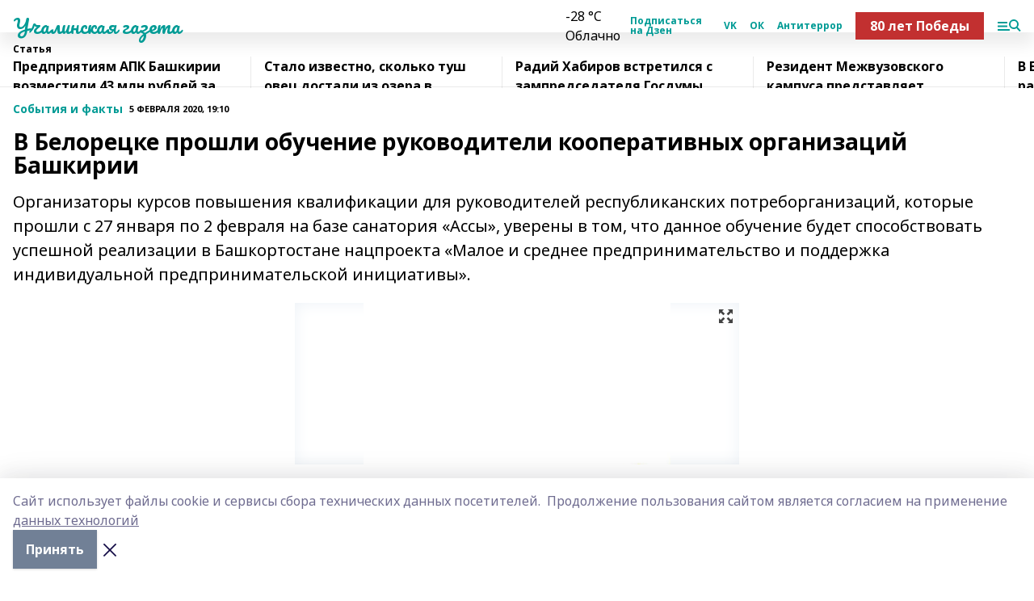

--- FILE ---
content_type: text/html; charset=utf-8
request_url: https://uchalinka.com/articles/sobytiya-i-fakty/2020-02-05/v-beloretske-proshli-obuchenie-rukovoditeli-kooperativnyh-organizatsiy-bashkirii-384804
body_size: 33606
content:
<!doctype html>
<html data-n-head-ssr lang="ru" data-n-head="%7B%22lang%22:%7B%22ssr%22:%22ru%22%7D%7D">
  <head >
    <title>В Белорецке прошли обучение руководители кооперативных организаций Башкирии</title><meta data-n-head="ssr" data-hid="google" name="google" content="notranslate"><meta data-n-head="ssr" data-hid="charset" charset="utf-8"><meta data-n-head="ssr" name="viewport" content="width=1300"><meta data-n-head="ssr" data-hid="og:url" property="og:url" content="https://uchalinka.com/articles/sobytiya-i-fakty/2020-02-05/v-beloretske-proshli-obuchenie-rukovoditeli-kooperativnyh-organizatsiy-bashkirii-384804"><meta data-n-head="ssr" data-hid="og:type" property="og:type" content="article"><meta data-n-head="ssr" name="yandex-verification" content="01abc6b741880f8a"><meta data-n-head="ssr" name="zen-verification" content="d8u0UUnr6PtDb68uZ7PxE5nPFQzNLVV4ZxBsUbd46U1O4lifmhn4zbfc4MPIGAAg"><meta data-n-head="ssr" name="google-site-verification" content="8IUpedU7yLH5NsPsACYv7XpRFl_kTOZcUIY4JrHUsKY"><meta data-n-head="ssr" data-hid="og:title" property="og:title" content="В Белорецке прошли обучение руководители кооперативных организаций Башкирии"><meta data-n-head="ssr" data-hid="og:description" property="og:description" content="Организаторы курсов повышения квалификации для руководителей республиканских потреборганизаций, которые прошли с 27 января по 2 февраля на базе санатория «Ассы», уверены в том, что данное обучение будет способствовать успешной реализации в Башкортостане нацпроекта «Малое и среднее предпринимательство и поддержка индивидуальной предпринимательской инициативы»."><meta data-n-head="ssr" data-hid="description" name="description" content="Организаторы курсов повышения квалификации для руководителей республиканских потреборганизаций, которые прошли с 27 января по 2 февраля на базе санатория «Ассы», уверены в том, что данное обучение будет способствовать успешной реализации в Башкортостане нацпроекта «Малое и среднее предпринимательство и поддержка индивидуальной предпринимательской инициативы»."><meta data-n-head="ssr" data-hid="og:image" property="og:image" content="https://uchalinka.com/attachments/4eb9b02603a17db0cf92ec98ebb4c3d85a1772ad/store/crop/0/0/550/290/550/290/0/adffee60a97d09d1ebf5822e440d2dbd3367b38db1d14f6418411fafba4b/placeholder.png"><link data-n-head="ssr" rel="icon" href="https://api.bashinform.ru/attachments/c8ab33879dfb5cc1209e3a238a70665a943ba494/store/34571b26201e67e68e1643a29b2e46396650da72cc50b27c962bd6b04c48/ug.ico"><link data-n-head="ssr" rel="canonical" href="https://uchalinka.com/articles/sobytiya-i-fakty/2020-02-05/v-beloretske-proshli-obuchenie-rukovoditeli-kooperativnyh-organizatsiy-bashkirii-384804"><link data-n-head="ssr" rel="preconnect" href="https://fonts.googleapis.com"><link data-n-head="ssr" rel="stylesheet" href="/fonts/noto-sans/index.css"><link data-n-head="ssr" rel="stylesheet" href="https://fonts.googleapis.com/css2?family=Noto+Serif:wght@400;700&amp;display=swap"><link data-n-head="ssr" rel="stylesheet" href="https://fonts.googleapis.com/css2?family=Inter:wght@400;600;700;900&amp;display=swap"><link data-n-head="ssr" rel="stylesheet" href="https://fonts.googleapis.com/css2?family=Montserrat:wght@400;700&amp;display=swap"><link data-n-head="ssr" rel="stylesheet" href="https://fonts.googleapis.com/css2?family=Pacifico&amp;display=swap"><style data-n-head="ssr">:root { --active-color: #009B95; }</style><script data-n-head="ssr" src="https://yastatic.net/pcode/adfox/loader.js" crossorigin="anonymous"></script><script data-n-head="ssr" src="https://vk.com/js/api/openapi.js" async></script><script data-n-head="ssr" src="https://widget.sparrow.ru/js/embed.js" async></script><script data-n-head="ssr" src="//web.webpushs.com/js/push/140cc635777aebed01f6a435b7c48ca2_1.js" async></script><script data-n-head="ssr" src="https://yandex.ru/ads/system/header-bidding.js" async></script><script data-n-head="ssr" src="https://ads.digitalcaramel.com/js/bashinform.ru.js" type="text/javascript"></script><script data-n-head="ssr">window.yaContextCb = window.yaContextCb || []</script><script data-n-head="ssr" src="https://yandex.ru/ads/system/context.js" async></script><script data-n-head="ssr" type="application/ld+json">{
            "@context": "https://schema.org",
            "@type": "NewsArticle",
            "mainEntityOfPage": {
              "@type": "WebPage",
              "@id": "https://uchalinka.com/articles/sobytiya-i-fakty/2020-02-05/v-beloretske-proshli-obuchenie-rukovoditeli-kooperativnyh-organizatsiy-bashkirii-384804"
            },
            "headline" : "В Белорецке прошли обучение руководители кооперативных организаций Башкирии",
            "image": [
              "https://uchalinka.com/attachments/4eb9b02603a17db0cf92ec98ebb4c3d85a1772ad/store/crop/0/0/550/290/550/290/0/adffee60a97d09d1ebf5822e440d2dbd3367b38db1d14f6418411fafba4b/placeholder.png"
            ],
            "datePublished": "2020-02-05T19:10:43.000+05:00",
            "author": [],
            "publisher": {
              "@type": "Organization",
              "name": "Учалинская газета",
              "logo": {
                "@type": "ImageObject",
                "url": "null"
              }
            },
            "description": "Организаторы курсов повышения квалификации для руководителей республиканских потреборганизаций, которые прошли с 27 января по 2 февраля на базе санатория «Ассы», уверены в том, что данное обучение будет способствовать успешной реализации в Башкортостане нацпроекта «Малое и среднее предпринимательство и поддержка индивидуальной предпринимательской инициативы»."
          }</script><link rel="preload" href="/_nuxt/274f3bb.js" as="script"><link rel="preload" href="/_nuxt/622ad3e.js" as="script"><link rel="preload" href="/_nuxt/ee7430d.js" as="script"><link rel="preload" href="/_nuxt/bbaf3f9.js" as="script"><link rel="preload" href="/_nuxt/b3945eb.js" as="script"><link rel="preload" href="/_nuxt/1f4701a.js" as="script"><link rel="preload" href="/_nuxt/bb7a823.js" as="script"><link rel="preload" href="/_nuxt/61cd1ad.js" as="script"><link rel="preload" href="/_nuxt/3795d03.js" as="script"><link rel="preload" href="/_nuxt/9842943.js" as="script"><style data-vue-ssr-id="02097838:0 0211d3d2:0 7e56e4e3:0 78c231fa:0 2b202313:0 3ba5510c:0 7deb7420:0 7501b878:0 67a80222:0 01f9c408:0 f11faff8:0 01b9542b:0 74a8f3db:0 fd82e6f0:0 69552a97:0 2bc4b7f8:0 77d4baa4:0 6f94af7f:0 0a7c8cf7:0 67baf181:0 a473ccf0:0 3eb3f9ae:0 0684d134:0 7eba589d:0 6ec1390e:0 689e6882:0 44e53ad8:0 d15e8f64:0">.fade-enter,.fade-leave-to{opacity:0}.fade-enter-active,.fade-leave-active{transition:opacity .2s ease}.fade-up-enter-active,.fade-up-leave-active{transition:all .35s}.fade-up-enter,.fade-up-leave-to{opacity:0;transform:translateY(-20px)}.rubric-date{display:flex;align-items:flex-end;margin-bottom:1rem}.cm-rubric{font-weight:700;font-size:14px;margin-right:.5rem;color:var(--active-color)}.cm-date{font-size:11px;text-transform:uppercase;font-weight:700}.cm-story{font-weight:700;font-size:14px;margin-left:.5rem;margin-right:.5rem;color:var(--active-color)}.serif-text{font-family:Noto Serif,serif;line-height:1.65;font-size:17px}.bg-img{background-size:cover;background-position:50%;height:0;position:relative;background-color:#e2e2e2;padding-bottom:56%;>img{position:absolute;left:0;top:0;width:100%;height:100%;-o-object-fit:cover;object-fit:cover;-o-object-position:center;object-position:center}}.btn{--text-opacity:1;color:#fff;color:rgba(255,255,255,var(--text-opacity));text-align:center;padding-top:1.5rem;padding-bottom:1.5rem;font-weight:700;cursor:pointer;margin-top:2rem;border-radius:8px;font-size:20px;background:var(--active-color)}.checkbox{border-radius:.5rem;border-width:1px;margin-right:1.25rem;cursor:pointer;border-color:#e9e9eb;width:32px;height:32px}.checkbox.__active{background:var(--active-color) 50% no-repeat url([data-uri]);border-color:var(--active-color)}.h1{margin-top:1rem;margin-bottom:1.5rem;font-weight:700;line-height:1.07;font-size:32px}.all-matters{text-align:center;cursor:pointer;padding-top:1.5rem;padding-bottom:1.5rem;font-weight:700;margin-bottom:2rem;border-radius:8px;background:#f5f5f5;font-size:20px}.all-matters.__small{padding-top:.75rem;padding-bottom:.75rem;margin-top:1.5rem;font-size:14px;border-radius:4px}[data-desktop]{.rubric-date{margin-bottom:1.25rem}.h1{font-size:46px;margin-top:1.5rem;margin-bottom:1.5rem}section.cols{display:grid;margin-left:58px;grid-gap:16px;grid-template-columns:816px 42px 300px}section.list-cols{display:grid;grid-gap:40px;grid-template-columns:1fr 300px}.matter-grid{display:flex;flex-wrap:wrap;margin-right:-16px}.top-sticky{position:-webkit-sticky;position:sticky;top:48px}.top-sticky.local{top:56px}.top-sticky.ig{top:86px}.top-sticky-matter{position:-webkit-sticky;position:sticky;z-index:1;top:102px}.top-sticky-matter.local{top:110px}.top-sticky-matter.ig{top:140px}}.search-form{display:flex;border-bottom-width:1px;--border-opacity:1;border-color:#fff;border-color:rgba(255,255,255,var(--border-opacity));padding-bottom:.75rem;justify-content:space-between;align-items:center;--text-opacity:1;color:#fff;color:rgba(255,255,255,var(--text-opacity));.reset{cursor:pointer;opacity:.5;display:block}input{background-color:transparent;border-style:none;--text-opacity:1;color:#fff;color:rgba(255,255,255,var(--text-opacity));outline:2px solid transparent;outline-offset:2px;width:66.666667%;font-size:20px}input::-moz-placeholder{color:hsla(0,0%,100%,.18824)}input:-ms-input-placeholder{color:hsla(0,0%,100%,.18824)}input::placeholder{color:hsla(0,0%,100%,.18824)}}[data-desktop] .search-form{width:820px;button{border-radius:.25rem;font-weight:700;padding:.5rem 1.5rem;cursor:pointer;--text-opacity:1;color:#fff;color:rgba(255,255,255,var(--text-opacity));font-size:22px;background:var(--active-color)}input{font-size:28px}.reset{margin-right:2rem;margin-left:auto}}html.locked{overflow:hidden}html{body{letter-spacing:-.03em;font-family:Noto Sans,sans-serif;line-height:1.19;font-size:14px}ol,ul{margin-left:2rem;margin-bottom:1rem;li{margin-bottom:.5rem}}ol{list-style-type:decimal}ul{list-style-type:disc}a{cursor:pointer;color:inherit}iframe,img,object,video{max-width:100%}}.container{padding-left:16px;padding-right:16px}[data-desktop]{min-width:1250px;.container{margin-left:auto;margin-right:auto;padding-left:0;padding-right:0;width:1250px}}
/*! normalize.css v8.0.1 | MIT License | github.com/necolas/normalize.css */html{line-height:1.15;-webkit-text-size-adjust:100%}body{margin:0}main{display:block}h1{font-size:2em;margin:.67em 0}hr{box-sizing:content-box;height:0;overflow:visible}pre{font-family:monospace,monospace;font-size:1em}a{background-color:transparent}abbr[title]{border-bottom:none;text-decoration:underline;-webkit-text-decoration:underline dotted;text-decoration:underline dotted}b,strong{font-weight:bolder}code,kbd,samp{font-family:monospace,monospace;font-size:1em}small{font-size:80%}sub,sup{font-size:75%;line-height:0;position:relative;vertical-align:baseline}sub{bottom:-.25em}sup{top:-.5em}img{border-style:none}button,input,optgroup,select,textarea{font-family:inherit;font-size:100%;line-height:1.15;margin:0}button,input{overflow:visible}button,select{text-transform:none}[type=button],[type=reset],[type=submit],button{-webkit-appearance:button}[type=button]::-moz-focus-inner,[type=reset]::-moz-focus-inner,[type=submit]::-moz-focus-inner,button::-moz-focus-inner{border-style:none;padding:0}[type=button]:-moz-focusring,[type=reset]:-moz-focusring,[type=submit]:-moz-focusring,button:-moz-focusring{outline:1px dotted ButtonText}fieldset{padding:.35em .75em .625em}legend{box-sizing:border-box;color:inherit;display:table;max-width:100%;padding:0;white-space:normal}progress{vertical-align:baseline}textarea{overflow:auto}[type=checkbox],[type=radio]{box-sizing:border-box;padding:0}[type=number]::-webkit-inner-spin-button,[type=number]::-webkit-outer-spin-button{height:auto}[type=search]{-webkit-appearance:textfield;outline-offset:-2px}[type=search]::-webkit-search-decoration{-webkit-appearance:none}::-webkit-file-upload-button{-webkit-appearance:button;font:inherit}details{display:block}summary{display:list-item}[hidden],template{display:none}blockquote,dd,dl,figure,h1,h2,h3,h4,h5,h6,hr,p,pre{margin:0}button{background-color:transparent;background-image:none}button:focus{outline:1px dotted;outline:5px auto -webkit-focus-ring-color}fieldset,ol,ul{margin:0;padding:0}ol,ul{list-style:none}html{font-family:Noto Sans,sans-serif;line-height:1.5}*,:after,:before{box-sizing:border-box;border:0 solid #e2e8f0}hr{border-top-width:1px}img{border-style:solid}textarea{resize:vertical}input::-moz-placeholder,textarea::-moz-placeholder{color:#a0aec0}input:-ms-input-placeholder,textarea:-ms-input-placeholder{color:#a0aec0}input::placeholder,textarea::placeholder{color:#a0aec0}[role=button],button{cursor:pointer}table{border-collapse:collapse}h1,h2,h3,h4,h5,h6{font-size:inherit;font-weight:inherit}a{color:inherit;text-decoration:inherit}button,input,optgroup,select,textarea{padding:0;line-height:inherit;color:inherit}code,kbd,pre,samp{font-family:Menlo,Monaco,Consolas,"Liberation Mono","Courier New",monospace}audio,canvas,embed,iframe,img,object,svg,video{display:block;vertical-align:middle}img,video{max-width:100%;height:auto}.appearance-none{-webkit-appearance:none;-moz-appearance:none;appearance:none}.bg-transparent{background-color:transparent}.bg-black{--bg-opacity:1;background-color:#000;background-color:rgba(0,0,0,var(--bg-opacity))}.bg-white{--bg-opacity:1;background-color:#fff;background-color:rgba(255,255,255,var(--bg-opacity))}.bg-gray-200{--bg-opacity:1;background-color:#edf2f7;background-color:rgba(237,242,247,var(--bg-opacity))}.bg-center{background-position:50%}.bg-top{background-position:top}.bg-no-repeat{background-repeat:no-repeat}.bg-cover{background-size:cover}.bg-contain{background-size:contain}.border-collapse{border-collapse:collapse}.border-black{--border-opacity:1;border-color:#000;border-color:rgba(0,0,0,var(--border-opacity))}.border-blue-400{--border-opacity:1;border-color:#63b3ed;border-color:rgba(99,179,237,var(--border-opacity))}.rounded{border-radius:.25rem}.rounded-lg{border-radius:.5rem}.rounded-full{border-radius:9999px}.border-none{border-style:none}.border-2{border-width:2px}.border-4{border-width:4px}.border{border-width:1px}.border-t-0{border-top-width:0}.border-t{border-top-width:1px}.border-b{border-bottom-width:1px}.cursor-pointer{cursor:pointer}.block{display:block}.inline-block{display:inline-block}.flex{display:flex}.table{display:table}.grid{display:grid}.hidden{display:none}.flex-col{flex-direction:column}.flex-wrap{flex-wrap:wrap}.flex-no-wrap{flex-wrap:nowrap}.items-center{align-items:center}.justify-center{justify-content:center}.justify-between{justify-content:space-between}.flex-grow-0{flex-grow:0}.flex-shrink-0{flex-shrink:0}.order-first{order:-9999}.order-last{order:9999}.font-sans{font-family:Noto Sans,sans-serif}.font-serif{font-family:Noto Serif,serif}.font-medium{font-weight:500}.font-semibold{font-weight:600}.font-bold{font-weight:700}.h-3{height:.75rem}.h-6{height:1.5rem}.h-12{height:3rem}.h-auto{height:auto}.h-full{height:100%}.text-xs{font-size:11px}.text-sm{font-size:12px}.text-base{font-size:14px}.text-lg{font-size:16px}.text-xl{font-size:18px}.text-2xl{font-size:21px}.text-3xl{font-size:30px}.text-4xl{font-size:46px}.leading-6{line-height:1.5rem}.leading-none{line-height:1}.leading-tight{line-height:1.07}.leading-snug{line-height:1.125}.m-0{margin:0}.my-0{margin-top:0;margin-bottom:0}.mx-0{margin-left:0;margin-right:0}.mx-1{margin-left:.25rem;margin-right:.25rem}.mx-2{margin-left:.5rem;margin-right:.5rem}.my-4{margin-top:1rem;margin-bottom:1rem}.mx-4{margin-left:1rem;margin-right:1rem}.my-5{margin-top:1.25rem;margin-bottom:1.25rem}.mx-5{margin-left:1.25rem;margin-right:1.25rem}.my-6{margin-top:1.5rem;margin-bottom:1.5rem}.my-8{margin-top:2rem;margin-bottom:2rem}.mx-auto{margin-left:auto;margin-right:auto}.-mx-3{margin-left:-.75rem;margin-right:-.75rem}.-my-4{margin-top:-1rem;margin-bottom:-1rem}.mt-0{margin-top:0}.mr-0{margin-right:0}.mb-0{margin-bottom:0}.ml-0{margin-left:0}.mt-1{margin-top:.25rem}.mr-1{margin-right:.25rem}.mb-1{margin-bottom:.25rem}.ml-1{margin-left:.25rem}.mt-2{margin-top:.5rem}.mr-2{margin-right:.5rem}.mb-2{margin-bottom:.5rem}.ml-2{margin-left:.5rem}.mt-3{margin-top:.75rem}.mr-3{margin-right:.75rem}.mb-3{margin-bottom:.75rem}.mt-4{margin-top:1rem}.mr-4{margin-right:1rem}.mb-4{margin-bottom:1rem}.ml-4{margin-left:1rem}.mt-5{margin-top:1.25rem}.mr-5{margin-right:1.25rem}.mb-5{margin-bottom:1.25rem}.mt-6{margin-top:1.5rem}.mr-6{margin-right:1.5rem}.mb-6{margin-bottom:1.5rem}.mt-8{margin-top:2rem}.mr-8{margin-right:2rem}.mb-8{margin-bottom:2rem}.ml-8{margin-left:2rem}.mt-10{margin-top:2.5rem}.ml-10{margin-left:2.5rem}.mt-12{margin-top:3rem}.mb-12{margin-bottom:3rem}.mt-16{margin-top:4rem}.mb-16{margin-bottom:4rem}.mr-20{margin-right:5rem}.mr-auto{margin-right:auto}.ml-auto{margin-left:auto}.mt-px{margin-top:1px}.-mt-2{margin-top:-.5rem}.max-w-none{max-width:none}.max-w-full{max-width:100%}.object-contain{-o-object-fit:contain;object-fit:contain}.object-cover{-o-object-fit:cover;object-fit:cover}.object-center{-o-object-position:center;object-position:center}.opacity-0{opacity:0}.opacity-50{opacity:.5}.outline-none{outline:2px solid transparent;outline-offset:2px}.overflow-auto{overflow:auto}.overflow-hidden{overflow:hidden}.overflow-visible{overflow:visible}.p-0{padding:0}.p-2{padding:.5rem}.p-3{padding:.75rem}.p-4{padding:1rem}.p-8{padding:2rem}.px-0{padding-left:0;padding-right:0}.py-1{padding-top:.25rem;padding-bottom:.25rem}.px-1{padding-left:.25rem;padding-right:.25rem}.py-2{padding-top:.5rem;padding-bottom:.5rem}.px-2{padding-left:.5rem;padding-right:.5rem}.py-3{padding-top:.75rem;padding-bottom:.75rem}.px-3{padding-left:.75rem;padding-right:.75rem}.py-4{padding-top:1rem;padding-bottom:1rem}.px-4{padding-left:1rem;padding-right:1rem}.px-5{padding-left:1.25rem;padding-right:1.25rem}.px-6{padding-left:1.5rem;padding-right:1.5rem}.py-8{padding-top:2rem;padding-bottom:2rem}.py-10{padding-top:2.5rem;padding-bottom:2.5rem}.pt-0{padding-top:0}.pr-0{padding-right:0}.pb-0{padding-bottom:0}.pt-1{padding-top:.25rem}.pt-2{padding-top:.5rem}.pb-2{padding-bottom:.5rem}.pl-2{padding-left:.5rem}.pt-3{padding-top:.75rem}.pb-3{padding-bottom:.75rem}.pt-4{padding-top:1rem}.pr-4{padding-right:1rem}.pb-4{padding-bottom:1rem}.pl-4{padding-left:1rem}.pt-5{padding-top:1.25rem}.pr-5{padding-right:1.25rem}.pb-5{padding-bottom:1.25rem}.pl-5{padding-left:1.25rem}.pt-6{padding-top:1.5rem}.pb-6{padding-bottom:1.5rem}.pl-6{padding-left:1.5rem}.pt-8{padding-top:2rem}.pb-8{padding-bottom:2rem}.pr-10{padding-right:2.5rem}.pb-12{padding-bottom:3rem}.pl-12{padding-left:3rem}.pb-16{padding-bottom:4rem}.pointer-events-none{pointer-events:none}.fixed{position:fixed}.absolute{position:absolute}.relative{position:relative}.sticky{position:-webkit-sticky;position:sticky}.top-0{top:0}.right-0{right:0}.bottom-0{bottom:0}.left-0{left:0}.left-auto{left:auto}.shadow{box-shadow:0 1px 3px 0 rgba(0,0,0,.1),0 1px 2px 0 rgba(0,0,0,.06)}.shadow-none{box-shadow:none}.text-center{text-align:center}.text-right{text-align:right}.text-transparent{color:transparent}.text-black{--text-opacity:1;color:#000;color:rgba(0,0,0,var(--text-opacity))}.text-white{--text-opacity:1;color:#fff;color:rgba(255,255,255,var(--text-opacity))}.text-gray-600{--text-opacity:1;color:#718096;color:rgba(113,128,150,var(--text-opacity))}.text-gray-700{--text-opacity:1;color:#4a5568;color:rgba(74,85,104,var(--text-opacity))}.uppercase{text-transform:uppercase}.underline{text-decoration:underline}.tracking-tight{letter-spacing:-.05em}.select-none{-webkit-user-select:none;-moz-user-select:none;-ms-user-select:none;user-select:none}.select-all{-webkit-user-select:all;-moz-user-select:all;-ms-user-select:all;user-select:all}.visible{visibility:visible}.invisible{visibility:hidden}.whitespace-no-wrap{white-space:nowrap}.w-3{width:.75rem}.w-auto{width:auto}.w-1\/3{width:33.333333%}.w-full{width:100%}.z-20{z-index:20}.z-50{z-index:50}.gap-1{grid-gap:.25rem;gap:.25rem}.gap-2{grid-gap:.5rem;gap:.5rem}.gap-3{grid-gap:.75rem;gap:.75rem}.gap-4{grid-gap:1rem;gap:1rem}.gap-5{grid-gap:1.25rem;gap:1.25rem}.gap-6{grid-gap:1.5rem;gap:1.5rem}.gap-8{grid-gap:2rem;gap:2rem}.gap-10{grid-gap:2.5rem;gap:2.5rem}.grid-cols-1{grid-template-columns:repeat(1,minmax(0,1fr))}.grid-cols-2{grid-template-columns:repeat(2,minmax(0,1fr))}.grid-cols-3{grid-template-columns:repeat(3,minmax(0,1fr))}.grid-cols-4{grid-template-columns:repeat(4,minmax(0,1fr))}.grid-cols-5{grid-template-columns:repeat(5,minmax(0,1fr))}.transform{--transform-translate-x:0;--transform-translate-y:0;--transform-rotate:0;--transform-skew-x:0;--transform-skew-y:0;--transform-scale-x:1;--transform-scale-y:1;transform:translateX(var(--transform-translate-x)) translateY(var(--transform-translate-y)) rotate(var(--transform-rotate)) skewX(var(--transform-skew-x)) skewY(var(--transform-skew-y)) scaleX(var(--transform-scale-x)) scaleY(var(--transform-scale-y))}.transition-all{transition-property:all}.transition{transition-property:background-color,border-color,color,fill,stroke,opacity,box-shadow,transform}@-webkit-keyframes spin{to{transform:rotate(1turn)}}@keyframes spin{to{transform:rotate(1turn)}}@-webkit-keyframes ping{75%,to{transform:scale(2);opacity:0}}@keyframes ping{75%,to{transform:scale(2);opacity:0}}@-webkit-keyframes pulse{50%{opacity:.5}}@keyframes pulse{50%{opacity:.5}}@-webkit-keyframes bounce{0%,to{transform:translateY(-25%);-webkit-animation-timing-function:cubic-bezier(.8,0,1,1);animation-timing-function:cubic-bezier(.8,0,1,1)}50%{transform:none;-webkit-animation-timing-function:cubic-bezier(0,0,.2,1);animation-timing-function:cubic-bezier(0,0,.2,1)}}@keyframes bounce{0%,to{transform:translateY(-25%);-webkit-animation-timing-function:cubic-bezier(.8,0,1,1);animation-timing-function:cubic-bezier(.8,0,1,1)}50%{transform:none;-webkit-animation-timing-function:cubic-bezier(0,0,.2,1);animation-timing-function:cubic-bezier(0,0,.2,1)}}
.nuxt-progress{position:fixed;top:0;left:0;right:0;height:2px;width:0;opacity:1;transition:width .1s,opacity .4s;background-color:var(--active-color);z-index:999999}.nuxt-progress.nuxt-progress-notransition{transition:none}.nuxt-progress-failed{background-color:red}
.page_1iNBq{position:relative;min-height:65vh}[data-desktop]{.topBanner_Im5IM{margin-left:auto;margin-right:auto;width:1256px}}
.bnr_2VvRX{margin-left:auto;margin-right:auto;width:300px}.bnr_2VvRX:not(:empty){margin-bottom:1rem}.bnrContainer_1ho9N.mb-0 .bnr_2VvRX{margin-bottom:0}[data-desktop]{.bnr_2VvRX{width:auto;margin-left:0;margin-right:0}}
.topline-container[data-v-7682f57c]{position:-webkit-sticky;position:sticky;top:0;z-index:10}.bottom-menu[data-v-7682f57c]{--bg-opacity:1;background-color:#fff;background-color:rgba(255,255,255,var(--bg-opacity));height:45px;box-shadow:0 15px 20px rgba(0,0,0,.08)}.bottom-menu.__dark[data-v-7682f57c]{--bg-opacity:1;background-color:#000;background-color:rgba(0,0,0,var(--bg-opacity));.bottom-menu-link{--text-opacity:1;color:#fff;color:rgba(255,255,255,var(--text-opacity))}.bottom-menu-link:hover{color:var(--active-color)}}.bottom-menu-links[data-v-7682f57c]{display:flex;overflow:auto;grid-gap:1rem;gap:1rem;padding-top:1rem;padding-bottom:1rem;scrollbar-width:none}.bottom-menu-links[data-v-7682f57c]::-webkit-scrollbar{display:none}.bottom-menu-link[data-v-7682f57c]{white-space:nowrap;font-weight:700}.bottom-menu-link[data-v-7682f57c]:hover{color:var(--active-color)}
.topline_KUXuM{--bg-opacity:1;background-color:#fff;background-color:rgba(255,255,255,var(--bg-opacity));padding-top:.5rem;padding-bottom:.5rem;position:relative;box-shadow:0 15px 20px rgba(0,0,0,.08);height:40px;z-index:1}.topline_KUXuM.__dark_3HDH5{--bg-opacity:1;background-color:#000;background-color:rgba(0,0,0,var(--bg-opacity))}[data-desktop]{.topline_KUXuM{height:50px}}
.container_3LUUG{display:flex;align-items:center;justify-content:space-between}.container_3LUUG.__dark_AMgBk{.logo_1geVj{--text-opacity:1;color:#fff;color:rgba(255,255,255,var(--text-opacity))}.menu-trigger_2_P72{--bg-opacity:1;background-color:#fff;background-color:rgba(255,255,255,var(--bg-opacity))}.lang_107ai,.topline-item_1BCyx{--text-opacity:1;color:#fff;color:rgba(255,255,255,var(--text-opacity))}.lang_107ai{background-image:url([data-uri])}}.lang_107ai{margin-left:auto;margin-right:1.25rem;padding-right:1rem;padding-left:.5rem;cursor:pointer;display:flex;align-items:center;font-weight:700;-webkit-appearance:none;-moz-appearance:none;appearance:none;outline:2px solid transparent;outline-offset:2px;text-transform:uppercase;background:no-repeat url([data-uri]) calc(100% - 3px) 50%}.logo-img_9ttWw{max-height:30px}.logo-text_Gwlnp{white-space:nowrap;font-family:Pacifico,serif;font-size:24px;line-height:.9;color:var(--active-color)}.menu-trigger_2_P72{cursor:pointer;width:30px;height:24px;background:var(--active-color);-webkit-mask:no-repeat url(/_nuxt/img/menu.cffb7c4.svg) center;mask:no-repeat url(/_nuxt/img/menu.cffb7c4.svg) center}.menu-trigger_2_P72.__cross_3NUSb{-webkit-mask-image:url([data-uri]);mask-image:url([data-uri])}.topline-item_1BCyx{font-weight:700;line-height:1;margin-right:16px}.topline-item_1BCyx,.topline-item_1BCyx.blue_1SDgs,.topline-item_1BCyx.red_1EmKm{--text-opacity:1;color:#fff;color:rgba(255,255,255,var(--text-opacity))}.topline-item_1BCyx.blue_1SDgs,.topline-item_1BCyx.red_1EmKm{padding:9px 18px;background:#8bb1d4}.topline-item_1BCyx.red_1EmKm{background:#c23030}.topline-item_1BCyx.default_3xuLv{font-size:12px;color:var(--active-color);max-width:100px}[data-desktop]{.logo-img_9ttWw{max-height:40px}.logo-text_Gwlnp{position:relative;top:-3px;font-size:36px}.slogan-desktop_2LraR{font-size:11px;margin-left:2.5rem;font-weight:700;text-transform:uppercase;color:#5e6a70}.lang_107ai{margin-left:0}}
.weather[data-v-f75b9a02]{display:flex;align-items:center;.icon{border-radius:9999px;margin-right:.5rem;background:var(--active-color) no-repeat 50%/11px;width:18px;height:18px}.clear{background-image:url(/_nuxt/img/clear.504a39c.svg)}.clouds{background-image:url(/_nuxt/img/clouds.35bb1b1.svg)}.few_clouds{background-image:url(/_nuxt/img/few_clouds.849e8ce.svg)}.rain{background-image:url(/_nuxt/img/rain.fa221cc.svg)}.snow{background-image:url(/_nuxt/img/snow.3971728.svg)}.thunderstorm_w_rain{background-image:url(/_nuxt/img/thunderstorm_w_rain.f4f5bf2.svg)}.thunderstorm{background-image:url(/_nuxt/img/thunderstorm.bbf00c1.svg)}.text{font-size:12px;font-weight:700;line-height:1;color:rgba(0,0,0,.9)}}.__dark.weather .text[data-v-f75b9a02]{--text-opacity:1;color:#fff;color:rgba(255,255,255,var(--text-opacity))}
.block_35WEi{position:-webkit-sticky;position:sticky;left:0;width:100%;padding-top:.75rem;padding-bottom:.75rem;--bg-opacity:1;background-color:#fff;background-color:rgba(255,255,255,var(--bg-opacity));--text-opacity:1;color:#000;color:rgba(0,0,0,var(--text-opacity));height:68px;z-index:8;border-bottom:1px solid rgba(0,0,0,.08235)}.block_35WEi.invisible_3bwn4{visibility:hidden}.block_35WEi.local_2u9p8,.block_35WEi.local_ext_2mSQw{top:40px}.block_35WEi.local_2u9p8.has_bottom_items_u0rcZ,.block_35WEi.local_ext_2mSQw.has_bottom_items_u0rcZ{top:85px}.block_35WEi.ig_3ld7e{top:50px}.block_35WEi.ig_3ld7e.has_bottom_items_u0rcZ{top:95px}.block_35WEi.bi_3BhQ1,.block_35WEi.bi_ext_1Yp6j{top:49px}.block_35WEi.bi_3BhQ1.has_bottom_items_u0rcZ,.block_35WEi.bi_ext_1Yp6j.has_bottom_items_u0rcZ{top:94px}.block_35WEi.red_wPGsU{background:#fdf3f3;.blockTitle_1BF2P{color:#d65a47}}.block_35WEi.blue_2AJX7{background:#e6ecf2;.blockTitle_1BF2P{color:#8bb1d4}}.block_35WEi{.loading_1RKbb{height:1.5rem;margin:0 auto}}.blockTitle_1BF2P{font-weight:700;font-size:12px;margin-bottom:.25rem;display:inline-block;overflow:hidden;max-height:1.2em;display:-webkit-box;-webkit-line-clamp:1;-webkit-box-orient:vertical;text-overflow:ellipsis}.items_2XU71{display:flex;overflow:auto;margin-left:-16px;margin-right:-16px;padding-left:16px;padding-right:16px}.items_2XU71::-webkit-scrollbar{display:none}.item_KFfAv{flex-shrink:0;flex-grow:0;padding-right:1rem;margin-right:1rem;font-weight:700;overflow:hidden;width:295px;max-height:2.4em;border-right:1px solid rgba(0,0,0,.08235);display:-webkit-box;-webkit-line-clamp:2;-webkit-box-orient:vertical;text-overflow:ellipsis}.item_KFfAv:hover{opacity:.75}[data-desktop]{.block_35WEi{height:54px}.block_35WEi.local_2u9p8,.block_35WEi.local_ext_2mSQw{top:50px}.block_35WEi.local_2u9p8.has_bottom_items_u0rcZ,.block_35WEi.local_ext_2mSQw.has_bottom_items_u0rcZ{top:95px}.block_35WEi.ig_3ld7e{top:80px}.block_35WEi.ig_3ld7e.has_bottom_items_u0rcZ{top:125px}.block_35WEi.bi_3BhQ1,.block_35WEi.bi_ext_1Yp6j{top:42px}.block_35WEi.bi_3BhQ1.has_bottom_items_u0rcZ,.block_35WEi.bi_ext_1Yp6j.has_bottom_items_u0rcZ{top:87px}.block_35WEi.image_3yONs{.prev_1cQoq{background-image:url([data-uri])}.next_827zB{background-image:url([data-uri])}}.wrapper_TrcU4{display:grid;grid-template-columns:240px calc(100% - 320px)}.next_827zB,.prev_1cQoq{position:absolute;cursor:pointer;width:24px;height:24px;top:4px;left:210px;background:url([data-uri])}.next_827zB{left:auto;right:15px;background:url([data-uri])}.blockTitle_1BF2P{font-size:18px;padding-right:2.5rem;margin-right:0;max-height:2.4em;-webkit-line-clamp:2}.items_2XU71{margin-left:0;padding-left:0;-ms-scroll-snap-type:x mandatory;scroll-snap-type:x mandatory;scroll-behavior:smooth;scrollbar-width:none}.item_KFfAv,.items_2XU71{margin-right:0;padding-right:0}.item_KFfAv{padding-left:1.25rem;scroll-snap-align:start;width:310px;border-left:1px solid rgba(0,0,0,.08235);border-right:none}}
@-webkit-keyframes rotate-data-v-8cdd8c10{0%{transform:rotate(0)}to{transform:rotate(1turn)}}@keyframes rotate-data-v-8cdd8c10{0%{transform:rotate(0)}to{transform:rotate(1turn)}}.component[data-v-8cdd8c10]{height:3rem;margin-top:1.5rem;margin-bottom:1.5rem;display:flex;justify-content:center;align-items:center;span{height:100%;width:4rem;background:no-repeat url(/_nuxt/img/loading.dd38236.svg) 50%/contain;-webkit-animation:rotate-data-v-8cdd8c10 .8s infinite;animation:rotate-data-v-8cdd8c10 .8s infinite}}
.promo_ZrQsB{text-align:center;display:block;--text-opacity:1;color:#fff;color:rgba(255,255,255,var(--text-opacity));font-weight:500;font-size:16px;line-height:1;position:relative;z-index:1;background:#d65a47;padding:6px 20px}[data-desktop]{.promo_ZrQsB{margin-left:auto;margin-right:auto;font-size:18px;padding:12px 40px}}
.feedTriggerMobile_1uP3h{text-align:center;width:100%;left:0;bottom:0;padding:1rem;color:#000;color:rgba(0,0,0,var(--text-opacity));background:#e7e7e7;filter:drop-shadow(0 -10px 30px rgba(0,0,0,.4))}.feedTriggerMobile_1uP3h,[data-desktop] .feedTriggerDesktop_eR1zC{position:fixed;font-weight:700;--text-opacity:1;z-index:8}[data-desktop] .feedTriggerDesktop_eR1zC{color:#fff;color:rgba(255,255,255,var(--text-opacity));cursor:pointer;padding:1rem 1rem 1rem 1.5rem;display:flex;align-items:center;justify-content:space-between;width:auto;font-size:28px;right:20px;bottom:20px;line-height:.85;background:var(--active-color);.new_36fkO{--bg-opacity:1;background-color:#fff;background-color:rgba(255,255,255,var(--bg-opacity));font-size:18px;padding:.25rem .5rem;margin-left:1rem;color:var(--active-color)}}
.noindex_1PbKm{display:block}.rubricDate_XPC5P{display:flex;margin-bottom:1rem;align-items:center;flex-wrap:wrap;grid-row-gap:.5rem;row-gap:.5rem}[data-desktop]{.rubricDate_XPC5P{margin-left:58px}.noindex_1PbKm,.pollContainer_25rgc{margin-left:40px}.noindex_1PbKm{width:700px}}
.h1_fQcc_{margin-top:0;margin-bottom:1rem;font-size:28px}.bigLead_37UJd{margin-bottom:1.25rem;font-size:20px}[data-desktop]{.h1_fQcc_{margin-bottom:1.25rem;margin-top:0;font-size:40px}.bigLead_37UJd{font-size:21px;margin-bottom:2rem}.smallLead_3mYo6{font-size:21px;font-weight:500}.leadImg_n0Xok{display:grid;grid-gap:2rem;gap:2rem;margin-bottom:2rem;grid-template-columns:repeat(2,minmax(0,1fr));margin-left:40px;width:700px}}
.partner[data-v-73e20f19]{margin-top:1rem;margin-bottom:1rem;color:rgba(0,0,0,.31373)}
.blurImgContainer_3_532{position:relative;overflow:hidden;--bg-opacity:1;background-color:#edf2f7;background-color:rgba(237,242,247,var(--bg-opacity));background-position:50%;background-repeat:no-repeat;display:flex;align-items:center;justify-content:center;aspect-ratio:16/9;background-image:url(/img/loading.svg)}.blurImgBlur_2fI8T{background-position:50%;background-size:cover;filter:blur(10px)}.blurImgBlur_2fI8T,.blurImgImg_ZaMSE{position:absolute;left:0;top:0;width:100%;height:100%}.blurImgImg_ZaMSE{-o-object-fit:contain;object-fit:contain;-o-object-position:center;object-position:center}.play_hPlPQ{background-size:contain;background-position:50%;background-repeat:no-repeat;position:relative;z-index:1;width:18%;min-width:30px;max-width:80px;aspect-ratio:1/1;background-image:url([data-uri])}[data-desktop]{.play_hPlPQ{min-width:35px}}
.fs-icon[data-v-2dcb0dcc]{position:absolute;cursor:pointer;right:0;top:0;transition-property:background-color,border-color,color,fill,stroke,opacity,box-shadow,transform;transition-duration:.3s;width:25px;height:25px;background:url(/_nuxt/img/fs.32f317e.svg) 0 100% no-repeat}
.photoText_slx0c{padding-top:.25rem;font-family:Noto Serif,serif;font-size:13px;a{color:var(--active-color)}}.author_1ZcJr{color:rgba(0,0,0,.50196);span{margin-right:.25rem}}[data-desktop]{.photoText_slx0c{padding-top:.75rem;font-size:12px;line-height:1}.author_1ZcJr{font-size:11px}}.photoText_slx0c.textWhite_m9vxt{--text-opacity:1;color:#fff;color:rgba(255,255,255,var(--text-opacity));.author_1ZcJr{--text-opacity:1;color:#fff;color:rgba(255,255,255,var(--text-opacity))}}
.block_1h4f8{margin-bottom:1.5rem}[data-desktop] .block_1h4f8{margin-bottom:2rem}
.paragraph[data-v-7a4bd814]{a{color:var(--active-color)}p{margin-bottom:1.5rem}ol,ul{margin-left:2rem;margin-bottom:1rem;li{margin-bottom:.5rem}}ol{list-style-type:decimal}ul{list-style-type:disc}.question{font-weight:700;font-size:21px;line-height:1.43}.answer:before,.question:before{content:"— "}h2,h3,h4{font-weight:700;margin-bottom:1.5rem;line-height:1.07;font-family:Noto Sans,sans-serif}h2{font-size:30px}h3{font-size:21px}h4{font-size:18px}blockquote{padding-top:1rem;padding-bottom:1rem;margin-bottom:1rem;font-weight:700;font-family:Noto Sans,sans-serif;border-top:6px solid var(--active-color);border-bottom:6px solid var(--active-color);font-size:19px;line-height:1.15}.table-wrapper{overflow:auto}table{border-collapse:collapse;margin-top:1rem;margin-bottom:1rem;min-width:100%;td{padding:.75rem .5rem;border-width:1px}p{margin:0}}}
.readus_3o8ag{margin-bottom:1.5rem;font-weight:700;font-size:16px}.subscribeButton_2yILe{font-weight:700;--text-opacity:1;color:#fff;color:rgba(255,255,255,var(--text-opacity));text-align:center;letter-spacing:-.05em;background:var(--active-color);padding:0 8px 3px;border-radius:11px;font-size:15px;width:140px}.rTitle_ae5sX{margin-bottom:1rem;font-family:Noto Sans,sans-serif;font-weight:700;color:#202022;font-size:20px;font-style:normal;line-height:normal}.items_1vOtx{display:flex;flex-wrap:wrap;grid-gap:.75rem;gap:.75rem;max-width:360px}.items_1vOtx.regional_OHiaP{.socialIcon_1xwkP{width:calc(33% - 10px)}.socialIcon_1xwkP:first-child,.socialIcon_1xwkP:nth-child(2){width:calc(50% - 10px)}}.socialIcon_1xwkP{margin-bottom:.5rem;background-size:contain;background-repeat:no-repeat;flex-shrink:0;width:calc(50% - 10px);background-position:0;height:30px}.vkIcon_1J2rG{background-image:url(/_nuxt/img/vk.07bf3d5.svg)}.vkShortIcon_1XRTC{background-image:url(/_nuxt/img/vk-short.1e19426.svg)}.tgIcon_3Y6iI{background-image:url(/_nuxt/img/tg.bfb93b5.svg)}.zenIcon_1Vpt0{background-image:url(/_nuxt/img/zen.1c41c49.svg)}.okIcon_3Q4dv{background-image:url(/_nuxt/img/ok.de8d66c.svg)}.okShortIcon_12fSg{background-image:url(/_nuxt/img/ok-short.e0e3723.svg)}.maxIcon_3MreL{background-image:url(/_nuxt/img/max.da7c1ef.png)}[data-desktop]{.readus_3o8ag{margin-left:2.5rem}.items_1vOtx{flex-wrap:nowrap;max-width:none;align-items:center}.subscribeButton_2yILe{text-align:center;font-weight:700;width:auto;padding:4px 7px 7px;font-size:25px}.socialIcon_1xwkP{height:45px}.vkIcon_1J2rG{width:197px!important}.vkShortIcon_1XRTC{width:90px!important}.tgIcon_3Y6iI{width:160px!important}.zenIcon_1Vpt0{width:110px!important}.okIcon_3Q4dv{width:256px!important}.okShortIcon_12fSg{width:90px!important}.maxIcon_3MreL{width:110px!important}}
.socials_3qx1G{margin-bottom:1.5rem}.socials_3qx1G.__black a{--border-opacity:1;border-color:#000;border-color:rgba(0,0,0,var(--border-opacity))}.socials_3qx1G.__border-white_1pZ66 .items_JTU4t a{--border-opacity:1;border-color:#fff;border-color:rgba(255,255,255,var(--border-opacity))}.socials_3qx1G{a{display:block;background-position:50%;background-repeat:no-repeat;cursor:pointer;width:20%;border:.5px solid #e2e2e2;border-right-width:0;height:42px}a:last-child{border-right-width:1px}}.items_JTU4t{display:flex}.vk_3jS8H{background-image:url(/_nuxt/img/vk.a3fc87d.svg)}.ok_3Znis{background-image:url(/_nuxt/img/ok.480e53f.svg)}.wa_32a2a{background-image:url(/_nuxt/img/wa.f2f254d.svg)}.tg_1vndD{background-image:url([data-uri])}.print_3gkIT{background-image:url(/_nuxt/img/print.f5ef7f3.svg)}.max_sqBYC{background-image:url([data-uri])}[data-desktop]{.socials_3qx1G{margin-bottom:0;width:42px}.socials_3qx1G.__sticky{position:-webkit-sticky;position:sticky;top:102px}.socials_3qx1G.__sticky.local_3XMUZ{top:110px}.socials_3qx1G.__sticky.ig_zkzMn{top:140px}.socials_3qx1G{a{width:auto;border-width:1px;border-bottom-width:0}a:last-child{border-bottom-width:1px}}.items_JTU4t{display:block}}.socials_3qx1G.__dark_1QzU6{a{border-color:#373737}.vk_3jS8H{background-image:url(/_nuxt/img/vk-white.dc41d20.svg)}.ok_3Znis{background-image:url(/_nuxt/img/ok-white.c2036d3.svg)}.wa_32a2a{background-image:url(/_nuxt/img/wa-white.e567518.svg)}.tg_1vndD{background-image:url([data-uri])}.print_3gkIT{background-image:url(/_nuxt/img/print-white.f6fd3d9.svg)}.max_sqBYC{background-image:url([data-uri])}}
.blockTitle_2XRiy{margin-bottom:.75rem;font-weight:700;font-size:28px}.itemsContainer_3JjHp{overflow:auto;margin-right:-1rem}.items_Kf7PA{width:770px;display:flex;overflow:auto}.teaserItem_ZVyTH{padding:.75rem;background:#f2f2f4;width:240px;margin-right:16px;.img_3lUmb{margin-bottom:.5rem}.title_3KNuK{line-height:1.07;font-size:18px;font-weight:700}}.teaserItem_ZVyTH:hover .title_3KNuK{color:var(--active-color)}[data-desktop]{.blockTitle_2XRiy{font-size:30px}.itemsContainer_3JjHp{margin-right:0;overflow:visible}.items_Kf7PA{display:grid;grid-template-columns:repeat(3,minmax(0,1fr));grid-gap:1.5rem;gap:1.5rem;width:auto;overflow:visible}.teaserItem_ZVyTH{width:auto;margin-right:0;background-color:transparent;padding:0;.img_3lUmb{background:#8894a2 url(/_nuxt/img/pattern-mix.5c9ce73.svg) 100% 100% no-repeat;padding-right:40px}.title_3KNuK{font-size:21px}}}
[data-desktop]{.item_3TsvC{margin-bottom:16px;margin-right:16px;width:calc(25% - 16px)}}
.item[data-v-14fd56fc]{display:grid;grid-template-columns:repeat(1,minmax(0,1fr));grid-gap:.5rem;gap:.5rem;grid-template-rows:120px 1fr;.rubric-date{margin-bottom:4px}}.item.__see-also[data-v-14fd56fc]{grid-template-rows:170px 1fr}.item:hover .title[data-v-14fd56fc]{color:var(--active-color)}.title[data-v-14fd56fc]{font-size:18px;font-weight:700}.text[data-v-14fd56fc]{display:flex;flex-direction:column;justify-content:space-between}.author[data-v-14fd56fc]{margin-top:.5rem;padding-top:.5rem;display:grid;grid-gap:.5rem;gap:.5rem;grid-template-columns:42px 1fr;border-top:1px solid #e2e2e2;justify-self:flex-end}.author-text[data-v-14fd56fc]{font-size:12px;max-width:170px}.author-avatar[data-v-14fd56fc]{--bg-opacity:1;background-color:#edf2f7;background-color:rgba(237,242,247,var(--bg-opacity));border-radius:9999px;background-size:cover;width:42px;height:42px}
.footer_2pohu{padding:2rem .75rem;margin-top:2rem;position:relative;background:#282828;color:#eceff1}[data-desktop]{.footer_2pohu{padding:2.5rem 0}}
.footerContainer_YJ8Ze{display:grid;grid-template-columns:repeat(1,minmax(0,1fr));grid-gap:20px;font-family:Inter,sans-serif;font-size:13px;line-height:1.38;a{--text-opacity:1;color:#fff;color:rgba(255,255,255,var(--text-opacity));opacity:.75}a:hover{opacity:.5}}.contacts_3N-fT{display:grid;grid-template-columns:repeat(1,minmax(0,1fr));grid-gap:.75rem;gap:.75rem}[data-desktop]{.footerContainer_YJ8Ze{grid-gap:2.5rem;gap:2.5rem;grid-template-columns:1fr 1fr 1fr 220px;padding-bottom:20px!important}.footerContainer_YJ8Ze.__2_3FM1O{grid-template-columns:1fr 220px}.footerContainer_YJ8Ze.__3_2yCD-{grid-template-columns:1fr 1fr 220px}.footerContainer_YJ8Ze.__4_33040{grid-template-columns:1fr 1fr 1fr 220px}}</style>
  </head>
  <body class="desktop " data-desktop="1" data-n-head="%7B%22class%22:%7B%22ssr%22:%22desktop%20%22%7D,%22data-desktop%22:%7B%22ssr%22:%221%22%7D%7D">
    <div data-server-rendered="true" id="__nuxt"><!----><div id="__layout"><div><!----> <div class="bg-white"><div class="bnrContainer_1ho9N mb-0 topBanner_Im5IM"><div title="banner_1" class="adfox-bnr bnr_2VvRX"></div></div> <!----> <div class="mb-0 bnrContainer_1ho9N"><div title="fullscreen" class="html-bnr bnr_2VvRX"></div></div> <!----></div> <div class="topline-container" data-v-7682f57c><div data-v-7682f57c><div class="topline_KUXuM"><div class="container container_3LUUG"><a href="/" class="nuxt-link-active logo-text_Gwlnp">Учалинская газета</a> <!----> <div class="weather ml-auto mr-3" data-v-f75b9a02><div class="icon clouds" data-v-f75b9a02></div> <div class="text" data-v-f75b9a02>-28 °С <br data-v-f75b9a02>Облачно</div></div> <a href="https://dzen.ru/uchalinka.com?favid=254106534" target="_blank" class="topline-item_1BCyx container __dark logo menu-trigger lang topline-item logo-img logo-text __cross blue red default slogan-desktop __inject__">Подписаться на Дзен</a><a href="https://vk.com/uchalinka" target="_blank" class="topline-item_1BCyx container __dark logo menu-trigger lang topline-item logo-img logo-text __cross blue red default slogan-desktop __inject__">VK</a><a href="https://ok.ru/group/56774647808023" target="_blank" class="topline-item_1BCyx container __dark logo menu-trigger lang topline-item logo-img logo-text __cross blue red default slogan-desktop __inject__">ОК</a><a href="https://uchalinka.com/articles/antiterror/2023-01-09/antiterror-3098460" target="_self" class="topline-item_1BCyx container __dark logo menu-trigger lang topline-item logo-img logo-text __cross blue red default slogan-desktop __inject__">Антитеррор</a><a href="/rubric/pobeda-80" target="_blank" class="topline-item_1BCyx red_1EmKm">80 лет Победы</a> <!----> <div class="menu-trigger_2_P72"></div></div></div></div> <!----></div> <div><div class="block_35WEi undefined local_ext_2mSQw"><div class="component loading_1RKbb" data-v-8cdd8c10><span data-v-8cdd8c10></span></div></div> <!----> <div class="page_1iNBq"><div><!----> <div class="feedTriggerDesktop_eR1zC"><span>Все новости</span> <!----></div></div> <div class="container mt-4"><div><div class="rubricDate_XPC5P"><a href="/articles/sobytiya-i-fakty" class="cm-rubric nuxt-link-active">События и факты</a> <div class="cm-date mr-2">5 Февраля 2020, 19:10</div> <!----> <!----></div> <section class="cols"><div><div class="mb-4"><!----> <h1 class="h1 h1_fQcc_">В Белорецке прошли обучение руководители кооперативных организаций Башкирии</h1> <h2 class="bigLead_37UJd">Организаторы курсов повышения квалификации для руководителей республиканских потреборганизаций, которые прошли с 27 января по 2 февраля на базе санатория «Ассы», уверены в том, что данное обучение будет способствовать успешной реализации в Башкортостане нацпроекта «Малое и среднее предпринимательство и поддержка индивидуальной предпринимательской инициативы».</h2> <div data-v-73e20f19><!----> <!----></div> <!----> <div class="relative mx-auto" style="max-width:550px;"><div><div class="blurImgContainer_3_532" style="filter:brightness(100%);min-height:200px;"><div class="blurImgBlur_2fI8T" style="background-image:url(https://uchalinka.com/attachments/08f282a621e8c941e0536b01858abfd4116f0ea7/store/crop/0/0/550/290/1600/0/0/adffee60a97d09d1ebf5822e440d2dbd3367b38db1d14f6418411fafba4b/placeholder.png);"></div> <img src="https://uchalinka.com/attachments/08f282a621e8c941e0536b01858abfd4116f0ea7/store/crop/0/0/550/290/1600/0/0/adffee60a97d09d1ebf5822e440d2dbd3367b38db1d14f6418411fafba4b/placeholder.png" class="blurImgImg_ZaMSE"> <!----></div> <div class="fs-icon" data-v-2dcb0dcc></div></div> <!----></div></div> <!----> <div><div class="block_1h4f8"><div class="paragraph serif-text" style="margin-left:40px;width:700px;" data-v-7a4bd814><strong>Организаторы курсов повышения квалификации для руководителей республиканских потреборганизаций, которые прошли с 27 января по 2 февраля на базе санатория «Ассы», уверены в том, что данное обучение будет способствовать успешной реализации в Башкортостане нацпроекта «Малое и среднее предпринимательство и поддержка индивидуальной предпринимательской инициативы».</strong></div></div><div class="block_1h4f8"><div class="paragraph serif-text" style="margin-left:40px;width:700px;" data-v-7a4bd814><div>В пресс-службе госкомитета РБ по торговле и защите прав потребителей рассказали, что в день открытия в мероприятии участвовал председатель госкомитета РБ по торговле и защите прав потребителей Алексей Гусев. Он проинформировал слушателей об основных показателях, свидетельствующих о положительной динамике развития торговой сферы в Башкортостане, начиная с 2018 года. По словам Гусева, за одиннадцать месяцев 2019 года оптовый товарооборот в республике составил 935 млрд рублей, что составляет 113, 2 процента к январю-ноябрю 2018 года.<br>- Мы определили пять ключевых направлений дальнейшего развития сферы торговли и потребительского рынка, - подчеркнул  председатель госкомитета РБ по торговле. - Поскольку Башпотребсоюз обладает хорошим потенциалом, рассчитываем на  слушателей курсов в плане достижения целевых показателей.<br>В частности, предстоит обеспечить торговым обслуживанием 1400 населённых пунктов республики, не имеющих стационарных объектов торговли. Эту задачу госкомитет РБ по торговле намерен решить за счет развития мобильной торговли и размещения нестационарных торговых павильонов.</div></div><div class="block_1h4f8"><div class="paragraph serif-text" style="margin-left:40px;width:700px;" data-v-7a4bd814></div></div></div><div class="block_1h4f8"><div class="paragraph serif-text" style="margin-left:40px;width:700px;" data-v-7a4bd814><div>В целях оказания поддержки Башпотребсоюзу запланирована также  разработка спецпрограмм в виде  проработки механизмов налоговых послаблений, а также оказании методической и консультативной помощи по сопровождению инвестпроектов.</div></div><div class="block_1h4f8"><div class="paragraph serif-text" style="margin-left:40px;width:700px;" data-v-7a4bd814></div></div></div><div class="block_1h4f8"><div class="paragraph serif-text" style="margin-left:40px;width:700px;" data-v-7a4bd814><div></div></div><div class="block_1h4f8"><div class="paragraph serif-text" style="margin-left:40px;width:700px;" data-v-7a4bd814></div></div></div><div class="block_1h4f8"><div class="paragraph serif-text" style="margin-left:40px;width:700px;" data-v-7a4bd814><div>Фото с сайта trade.bashkortostan.ru</div></div><div class="block_1h4f8"><div class="paragraph serif-text" style="margin-left:40px;width:700px;" data-v-7a4bd814></div></div></div><div class="block_1h4f8"><div class="paragraph serif-text" style="margin-left:40px;width:700px;" data-v-7a4bd814><br></div></div></div> <!----> <!----> <!----> <!----> <!----> <!----> <!----> <!----> <div class="readus_3o8ag"><div class="rTitle_ae5sX">Читайте нас</div> <div class="items_1vOtx regional_OHiaP"><a href="https://max.ru/uchalinka" target="_blank" title="Открыть в новом окне." class="socialIcon_1xwkP maxIcon_3MreL"></a> <a href="https://t.me/uchalinkagazeta" target="_blank" title="Открыть в новом окне." class="socialIcon_1xwkP tgIcon_3Y6iI"></a> <a href="https://vk.com/uchalinka" target="_blank" title="Открыть в новом окне." class="socialIcon_1xwkP vkShortIcon_1XRTC"></a> <a href="https://dzen.ru/uchalinka.com?favid=254106534" target="_blank" title="Открыть в новом окне." class="socialIcon_1xwkP zenIcon_1Vpt0"></a> <a href="https://ok.ru/group/56774647808023" target="_blank" title="Открыть в новом окне." class="socialIcon_1xwkP okShortIcon_12fSg"></a></div></div></div> <div><div class="__sticky socials_3qx1G"><div class="items_JTU4t"><a class="vk_3jS8H"></a><a class="tg_1vndD"></a><a class="wa_32a2a"></a><a class="ok_3Znis"></a><a class="max_sqBYC"></a> <a class="print_3gkIT"></a></div></div></div> <div><div class="top-sticky-matter "><div class="flex bnrContainer_1ho9N"><div title="banner_6" class="adfox-bnr bnr_2VvRX"></div></div> <div class="flex bnrContainer_1ho9N"><div title="banner_9" class="html-bnr bnr_2VvRX"></div></div></div></div></section></div> <!----> <div><!----> <div class="mb-8"><div class="blockTitle_2XRiy">Выбор редакции</div> <div class="matter-grid"><a href="/articles/chelovek-i-zakon/2021-11-23/za-krazhu-karty-grozit-realnyy-srok-2593109" class="item __see-also item_3TsvC" data-v-14fd56fc><div data-v-14fd56fc><div class="blurImgContainer_3_532" data-v-14fd56fc><div class="blurImgBlur_2fI8T"></div> <img class="blurImgImg_ZaMSE"> <!----></div></div> <div class="text" data-v-14fd56fc><div data-v-14fd56fc><div class="rubric-date" data-v-14fd56fc><div class="cm-rubric" data-v-14fd56fc>Человек и закон</div> <div class="cm-date" data-v-14fd56fc>23 Ноября 2021, 10:42</div></div> <div class="title" data-v-14fd56fc>За кражу карты грозит реальный срок</div></div> <!----></div></a><a href="/articles/chelovek-i-zakon/2021-10-26/korova-ne-mozhet-gulyat-sama-po-sebe-2561173" class="item __see-also item_3TsvC" data-v-14fd56fc><div data-v-14fd56fc><div class="blurImgContainer_3_532" data-v-14fd56fc><div class="blurImgBlur_2fI8T"></div> <img class="blurImgImg_ZaMSE"> <!----></div></div> <div class="text" data-v-14fd56fc><div data-v-14fd56fc><div class="rubric-date" data-v-14fd56fc><div class="cm-rubric" data-v-14fd56fc>Человек и закон</div> <div class="cm-date" data-v-14fd56fc>26 Октября 2021, 16:30</div></div> <div class="title" data-v-14fd56fc>Корова не может гулять сама по себе</div></div> <!----></div></a><a href="/articles/novosti/2021-10-24/yaponskiy-test-na-starenie-mozga-2558252" class="item __see-also item_3TsvC" data-v-14fd56fc><div data-v-14fd56fc><div class="blurImgContainer_3_532" data-v-14fd56fc><div class="blurImgBlur_2fI8T"></div> <img class="blurImgImg_ZaMSE"> <!----></div></div> <div class="text" data-v-14fd56fc><div data-v-14fd56fc><div class="rubric-date" data-v-14fd56fc><div class="cm-rubric" data-v-14fd56fc>Новости</div> <div class="cm-date" data-v-14fd56fc>24 Октября 2021, 04:32</div></div> <div class="title" data-v-14fd56fc>Японский тест на старение мозга</div></div> <!----></div></a><a href="/articles/obshchestvo/2021-10-05/rytsari-tampliery-v-mindyake-2531263" class="item __see-also item_3TsvC" data-v-14fd56fc><div data-v-14fd56fc><div class="blurImgContainer_3_532" data-v-14fd56fc><div class="blurImgBlur_2fI8T"></div> <img class="blurImgImg_ZaMSE"> <!----></div></div> <div class="text" data-v-14fd56fc><div data-v-14fd56fc><div class="rubric-date" data-v-14fd56fc><div class="cm-rubric" data-v-14fd56fc>Общество</div> <div class="cm-date" data-v-14fd56fc>5 Октября 2021, 13:09</div></div> <div class="title" data-v-14fd56fc>Рыцари-тамплиеры в Миндяке </div></div> <!----></div></a></div></div> <div class="mb-8"><div class="blockTitle_2XRiy">Новости партнеров</div> <div class="itemsContainer_3JjHp"><div class="items_Kf7PA"><a href="https://fotobank02.ru/" class="teaserItem_ZVyTH"><div class="img_3lUmb"><div class="blurImgContainer_3_532"><div class="blurImgBlur_2fI8T"></div> <img class="blurImgImg_ZaMSE"> <!----></div></div> <div class="title_3KNuK">Фотобанк журналистов РБ</div></a><a href="https://fotobank02.ru/еда-и-напитки/" class="teaserItem_ZVyTH"><div class="img_3lUmb"><div class="blurImgContainer_3_532"><div class="blurImgBlur_2fI8T"></div> <img class="blurImgImg_ZaMSE"> <!----></div></div> <div class="title_3KNuK">Рубрика &quot;Еда и напитки&quot;</div></a><a href="https://fotobank02.ru/животные/" class="teaserItem_ZVyTH"><div class="img_3lUmb"><div class="blurImgContainer_3_532"><div class="blurImgBlur_2fI8T"></div> <img class="blurImgImg_ZaMSE"> <!----></div></div> <div class="title_3KNuK">Рубрика &quot;Животные&quot;</div></a></div></div></div></div> <!----> <!----> <!----> <!----></div> <div class="component" style="display:none;" data-v-8cdd8c10><span data-v-8cdd8c10></span></div> <div class="inf"></div></div></div> <div class="footer_2pohu"><div><div class="footerContainer_YJ8Ze __2_3FM1O __3_2yCD- __4_33040 container"><div><p>&copy; 2026 Редакция газеты "Учалинская газета". Издается с 1932 г. Использование материалов без письменного согласия владельца сайта запрещено.</p>
<p></p>
<p><a href="https://uchalinka.com/pages/ob-ispolzovanii-personalnykh-dannykh">Об использовании персональных данных</a></p></div> <div><p>Газета &laquo;Учалинская газета&raquo; зарегистрирована в Управлении Федеральной службы по надзору в сфере связи, информационных технологий и массовых коммуникаций по Республике Башкортостан. Регистрационный номер ПИ № ТУ 02 - 01822 от 19.05.2025 г.</p></div> <div>Телефон редакции: (34791) 6-16-80. Главный редактор: (34791) 2-06-79. Е-mаil: sim-gazeta@yandex.ru</div> <div class="contacts_3N-fT"><div><b>Телефон</b> <div>8(34791) 2-06-79</div></div><div><b>Эл. почта</b> <div>sim-gazeta@yandex.ru</div></div><div><b>Адрес</b> <div>453700, Республика Башкортостан, г. Учалы, ул. Строительная, 16.</div></div><div><b>Рекламная служба</b> <div>8(34791) 6-16-80</div></div><div><b>Редакция</b> <div>8(34791) 6-15-80</div></div><div><b>Приемная</b> <div>8(34791) 6-15-80</div></div><div><b>Сотрудничество</b> <div>8(34791) 6-16-80</div></div><div><b>Отдел кадров</b> <div>8(34791) 6-15-80</div></div></div></div> <div class="container"><div class="flex mt-4"><a href="https://metrika.yandex.ru/stat/?id=50864071" target="_blank" rel="nofollow" class="mr-4"><img src="https://informer.yandex.ru/informer/50864071/3_0_FFFFFFFF_EFEFEFFF_0_pageviews" alt="Яндекс.Метрика" title="Яндекс.Метрика: данные за сегодня (просмотры, визиты и уникальные посетители)" style="width:88px; height:31px; border:0;"></a> <a href="https://www.liveinternet.ru/click" target="_blank" class="mr-4"><img src="https://counter.yadro.ru/logo?11.6" title="LiveInternet: показано число просмотров за 24 часа, посетителей за 24 часа и за сегодня" alt width="88" height="31" style="border:0"></a> <a href="https://top-fwz1.mail.ru/jump?from=3415870" target="_blank"><img src="https://top-fwz1.mail.ru/counter?id=3415870;t=502;l=1" alt="Top.Mail.Ru" height="31" width="88" style="border:0;"></a></div></div></div></div> <!----><!----><!----><!----><!----><!----><!----><!----><!----><!----><!----></div></div></div><script>window.__NUXT__=(function(a,b,c,d,e,f,g,h,i,j,k,l,m,n,o,p,q,r,s,t,u,v,w,x,y,z,A,B,C,D,E,F,G,H,I,J,K,L,M,N,O,P,Q,R,S,T,U,V,W,X,Y,Z,_,$,aa,ab,ac,ad,ae,af,ag,ah,ai,aj,ak,al,am,an,ao,ap,aq,ar,as,at,au,av,aw,ax,ay,az,aA,aB,aC,aD,aE,aF,aG,aH,aI,aJ,aK,aL,aM,aN,aO,aP,aQ,aR,aS,aT,aU,aV,aW,aX,aY,aZ,a_,a$,ba,bb,bc,bd,be,bf,bg,bh,bi,bj,bk,bl,bm,bn,bo,bp,bq,br,bs,bt,bu,bv,bw,bx,by,bz,bA,bB,bC,bD,bE,bF,bG,bH,bI,bJ,bK,bL,bM,bN,bO,bP,bQ,bR,bS,bT,bU,bV,bW,bX,bY,bZ,b_,b$,ca,cb,cc,cd,ce,cf,cg,ch,ci,cj,ck,cl,cm,cn,co,cp,cq,cr,cs,ct,cu,cv,cw,cx,cy,cz,cA,cB,cC,cD,cE,cF,cG,cH,cI,cJ,cK,cL,cM,cN,cO,cP,cQ,cR,cS,cT,cU,cV,cW,cX,cY,cZ,c_,c$,da,db,dc){aA.id=384804;aA.title=aB;aA.lead=M;aA.is_promo=e;aA.erid=a;aA.show_authors=e;aA.published_at=aC;aA.noindex_text=a;aA.platform_id=h;aA.lightning=e;aA.registration_area=k;aA.is_partners_matter=e;aA.mark_as_ads=e;aA.advertiser_details=a;aA.kind=l;aA.kind_path=m;aA.image={author:a,source:a,description:a,width:550,height:290,url:aD,apply_blackout:d};aA.image_90="https:\u002F\u002Fuchalinka.com\u002Fattachments\u002F9484269b5c6cef25b281407aaa86f437c9302964\u002Fstore\u002Fcrop\u002F0\u002F0\u002F550\u002F290\u002F90\u002F0\u002F0\u002Fadffee60a97d09d1ebf5822e440d2dbd3367b38db1d14f6418411fafba4b\u002Fplaceholder.png";aA.image_250="https:\u002F\u002Fuchalinka.com\u002Fattachments\u002F1aa5c440bc5be666205b6a8dc6aa1d6375ad5819\u002Fstore\u002Fcrop\u002F0\u002F0\u002F550\u002F290\u002F250\u002F0\u002F0\u002Fadffee60a97d09d1ebf5822e440d2dbd3367b38db1d14f6418411fafba4b\u002Fplaceholder.png";aA.image_800="https:\u002F\u002Fuchalinka.com\u002Fattachments\u002F855da0e773cbf840327fe782efbf966e3f028f96\u002Fstore\u002Fcrop\u002F0\u002F0\u002F550\u002F290\u002F800\u002F0\u002F0\u002Fadffee60a97d09d1ebf5822e440d2dbd3367b38db1d14f6418411fafba4b\u002Fplaceholder.png";aA.image_1600="https:\u002F\u002Fuchalinka.com\u002Fattachments\u002F08f282a621e8c941e0536b01858abfd4116f0ea7\u002Fstore\u002Fcrop\u002F0\u002F0\u002F550\u002F290\u002F1600\u002F0\u002F0\u002Fadffee60a97d09d1ebf5822e440d2dbd3367b38db1d14f6418411fafba4b\u002Fplaceholder.png";aA.path=aE;aA.rubric_title=v;aA.rubric_path=N;aA.type=i;aA.authors=[];aA.platform_title=g;aA.platform_host=j;aA.meta_information_attributes={id:649126,title:a,description:M,keywords:a};aA.theme="white";aA.noindex=a;aA.content_blocks=[{position:t,kind:b,text:"\u003Cstrong\u003EОрганизаторы курсов повышения квалификации для руководителей республиканских потреборганизаций, которые прошли с 27 января по 2 февраля на базе санатория «Ассы», уверены в том, что данное обучение будет способствовать успешной реализации в Башкортостане нацпроекта «Малое и среднее предпринимательство и поддержка индивидуальной предпринимательской инициативы».\u003C\u002Fstrong\u003E"},{position:w,kind:b,text:"\u003Cdiv\u003EВ пресс-службе госкомитета РБ по торговле и защите прав потребителей рассказали, что в день открытия в мероприятии участвовал председатель госкомитета РБ по торговле и защите прав потребителей Алексей Гусев. Он проинформировал слушателей об основных показателях, свидетельствующих о положительной динамике развития торговой сферы в Башкортостане, начиная с 2018 года. По словам Гусева, за одиннадцать месяцев 2019 года оптовый товарооборот в республике составил 935 млрд рублей, что составляет 113, 2 процента к январю-ноябрю 2018 года.\u003Cbr\u003E- Мы определили пять ключевых направлений дальнейшего развития сферы торговли и потребительского рынка, - подчеркнул  председатель госкомитета РБ по торговле. - Поскольку Башпотребсоюз обладает хорошим потенциалом, рассчитываем на  слушателей курсов в плане достижения целевых показателей.\u003Cbr\u003EВ частности, предстоит обеспечить торговым обслуживанием 1400 населённых пунктов республики, не имеющих стационарных объектов торговли. Эту задачу госкомитет РБ по торговле намерен решить за счет развития мобильной торговли и размещения нестационарных торговых павильонов."},{position:B,kind:b,text:G},{position:C,kind:b,text:"\u003Cdiv\u003EВ целях оказания поддержки Башпотребсоюзу запланирована также  разработка спецпрограмм в виде  проработки механизмов налоговых послаблений, а также оказании методической и консультативной помощи по сопровождению инвестпроектов."},{position:O,kind:b,text:G},{position:P,kind:b,text:"\u003Cdiv\u003E"},{position:Q,kind:b,text:G},{position:R,kind:b,text:"\u003Cdiv\u003EФото с сайта trade.bashkortostan.ru"},{position:S,kind:b,text:G},{position:T,kind:b,text:"\u003Cbr\u003E"}];aA.poll=a;aA.official_comment=a;aA.tags=[];aA.schema_org=[{"@context":aF,"@type":U,url:j,logo:a},{"@context":aF,"@type":"BreadcrumbList",itemListElement:[{"@type":aG,position:t,name:i,item:{name:i,"@id":"https:\u002F\u002Fuchalinka.com\u002Farticles"}},{"@type":aG,position:x,name:v,item:{name:v,"@id":"https:\u002F\u002Fuchalinka.com\u002Farticles\u002Fsobytiya-i-fakty"}}]},{"@context":"http:\u002F\u002Fschema.org","@type":"NewsArticle",mainEntityOfPage:{"@type":"WebPage","@id":aH},headline:aB,genre:v,url:aH,description:M,text:" Организаторы курсов повышения квалификации для руководителей республиканских потреборганизаций, которые прошли с 27 января по 2 февраля на базе санатория «Ассы», уверены в том, что данное обучение будет способствовать успешной реализации в Башкортостане нацпроекта «Малое и среднее предпринимательство и поддержка индивидуальной предпринимательской инициативы». В пресс-службе госкомитета РБ по торговле и защите прав потребителей рассказали, что в день открытия в мероприятии участвовал председатель госкомитета РБ по торговле и защите прав потребителей Алексей Гусев. Он проинформировал слушателей об основных показателях, свидетельствующих о положительной динамике развития торговой сферы в Башкортостане, начиная с 2018 года. По словам Гусева, за одиннадцать месяцев 2019 года оптовый товарооборот в республике составил 935 млрд рублей, что составляет 113, 2 процента к январю-ноябрю 2018 года.- Мы определили пять ключевых направлений дальнейшего развития сферы торговли и потребительского рынка, - подчеркнул  председатель госкомитета РБ по торговле. - Поскольку Башпотребсоюз обладает хорошим потенциалом, рассчитываем на  слушателей курсов в плане достижения целевых показателей.В частности, предстоит обеспечить торговым обслуживанием 1400 населённых пунктов республики, не имеющих стационарных объектов торговли. Эту задачу госкомитет РБ по торговле намерен решить за счет развития мобильной торговли и размещения нестационарных торговых павильонов.  В целях оказания поддержки Башпотребсоюзу запланирована также  разработка спецпрограмм в виде  проработки механизмов налоговых послаблений, а также оказании методической и консультативной помощи по сопровождению инвестпроектов.    Фото с сайта trade.bashkortostan.ru  ",author:{"@type":U,name:g},about:[],image:[aD],datePublished:aC,dateModified:"2020-12-17T05:12:43.003+05:00",publisher:{"@type":U,name:g,logo:{"@type":"ImageObject",url:a}}}];aA.story=a;aA.small_lead_image=e;aA.translated_by=a;aA.counters={google_analytics_id:aI,yandex_metrika_id:aJ,liveinternet_counter_id:aK};aA.views=t;aA.hide_views=f;return {layout:A,data:[{matters:[aA]}],fetch:{"0":{mainItem:a,minorItem:a}},error:a,state:{platform:{meta_information_attributes:{id:h,title:"Учалинская газета - Новости Учалов и Учалинского района Республики Башкортостан",description:"Учалинская газета - Главные новости Учалов и Учалинского района Республики Башкортостан",keywords:"Учалинская газета, Учалы, Учалинский район, Республика Башкортостан, Уфа, Башкирия"},id:h,color:"#009B95",title:g,domain:"uchalinka.com",hostname:j,footer_text:a,favicon_url:"https:\u002F\u002Fapi.bashinform.ru\u002Fattachments\u002Fc8ab33879dfb5cc1209e3a238a70665a943ba494\u002Fstore\u002F34571b26201e67e68e1643a29b2e46396650da72cc50b27c962bd6b04c48\u002Fug.ico",contact_email:"feedback@rbsmi.ru",logo_mobile_url:a,logo_desktop_url:a,logo_footer_url:a,weather_data:{desc:"Clouds",temp:-28.35,date:"2026-01-24T23:00:04+00:00"},template:"local_ext",footer_column_first:"\u003Cp\u003E&copy; 2026 Редакция газеты \"Учалинская газета\". Издается с 1932 г. Использование материалов без письменного согласия владельца сайта запрещено.\u003C\u002Fp\u003E\n\u003Cp\u003E\u003C\u002Fp\u003E\n\u003Cp\u003E\u003Ca href=\"https:\u002F\u002Fuchalinka.com\u002Fpages\u002Fob-ispolzovanii-personalnykh-dannykh\"\u003EОб использовании персональных данных\u003C\u002Fa\u003E\u003C\u002Fp\u003E",footer_column_second:"\u003Cp\u003EГазета &laquo;Учалинская газета&raquo; зарегистрирована в Управлении Федеральной службы по надзору в сфере связи, информационных технологий и массовых коммуникаций по Республике Башкортостан. Регистрационный номер ПИ № ТУ 02 - 01822 от 19.05.2025 г.\u003C\u002Fp\u003E",footer_column_third:"Телефон редакции: (34791) 6-16-80. Главный редактор: (34791) 2-06-79. Е-mаil: sim-gazeta@yandex.ru",link_yandex_news:"https:\u002F\u002Fnews.yandex.ru\u002Fsmi\u002Fuchalinka",h1_title_on_main_page:"Новости Учалинского района Республики Башкортостан",send_pulse_code:"\u002F\u002Fweb.webpushs.com\u002Fjs\u002Fpush\u002F140cc635777aebed01f6a435b7c48ca2_1.js",announcement:{title:"Теперь мы в Telegram",description:"Подписывайтесь на наш канал: https:\u002F\u002Ft.me\u002Fuchalinkagazeta",url:aL,is_active:f,image:{author:a,source:a,description:a,width:aM,height:446,url:"https:\u002F\u002Fuchalinka.com\u002Fattachments\u002Fe1e3f621601b2ef841331046838f9cff8039a2b8\u002Fstore\u002Fcrop\u002F0\u002F0\u002F800\u002F446\u002F800\u002F446\u002F0\u002F99ff5b29caf5ca56c41137c26dd148ad8e8c668d43739e2d7a371be4311e\u002Fg3YJ5cm6YEU30mqR2fctONGXw2wUf8SJcepd3vbO8tIdcRqQpgYTA_bLptxopGW46kDrtUqOSKl89z2byfCG_GNI.jpg",apply_blackout:d}},banners:[{code:"{\"ownerId\":379790,\"containerId\":\"adfox_162495827639625963\",\"params\":{\"pp\":\"bpxd\",\"ps\":\"fayf\",\"p2\":\"hgom\"}}",slug:"banner_1",description:"Над топлайном - “№1. 1256x250”",visibility:y,provider:p},{code:"{\"ownerId\":379790,\"containerId\":\"adfox_162495827702343716\",\"params\":{\"pp\":\"bpxe\",\"ps\":\"fayf\",\"p2\":\"hgon\"}}",slug:"banner_2",description:"Лента новостей - “№2. 240x400”",visibility:y,provider:p},{code:"{\"ownerId\":379790,\"containerId\":\"adfox_16249582782148425\",\"params\":{\"pp\":\"bpxf\",\"ps\":\"fayf\",\"p2\":\"hgoo\"}}",slug:"banner_3",description:"Лента новостей - “№3. 240x400”",visibility:y,provider:p},{code:"{\"ownerId\":379790,\"containerId\":\"adfox_162495827856144127\",\"params\":{\"pp\":\"bpxi\",\"ps\":\"fayf\",\"p2\":\"hgor\"}}",slug:"banner_6",description:"Правая колонка. - “№6. 240x400” + ротация",visibility:y,provider:p},{code:"{\"ownerId\":379790,\"containerId\":\"adfox_162495827896994732\",\"params\":{\"pp\":\"bpxj\",\"ps\":\"fayf\",\"p2\":\"hgos\"}}",slug:"banner_7",description:"Конкурс. Правая колонка. - “№7. 240x400”",visibility:y,provider:p},{code:"{\"ownerId\":379790,\"containerId\":\"adfox_162495827939564808\",\"params\":{\"pp\":\"bpxk\",\"ps\":\"fayf\",\"p2\":\"hgot\"}}",slug:"m_banner_1",description:"Над топлайном - “№1. Мобайл”",visibility:D,provider:p},{code:"{\"ownerId\":379790,\"containerId\":\"adfox_162495828056347819\",\"params\":{\"pp\":\"bpxl\",\"ps\":\"fayf\",\"p2\":\"hgou\"}}",slug:"m_banner_2",description:"После ленты новостей - “№2. Мобайл”",visibility:D,provider:p},{code:"{\"ownerId\":379790,\"containerId\":\"adfox_162495828081492775\",\"params\":{\"pp\":\"bpxm\",\"ps\":\"fayf\",\"p2\":\"hgov\"}}",slug:"m_banner_3",description:"Между редакционным и рекламным блоками - “№3. Мобайл”",visibility:D,provider:p},{code:"{\"ownerId\":379790,\"containerId\":\"adfox_162495828167236743\",\"params\":{\"pp\":\"bpxn\",\"ps\":\"fayf\",\"p2\":\"hgow\"}}",slug:"m_banner_4",description:"Плоский баннер",visibility:D,provider:p},{code:"{\"ownerId\":379790,\"containerId\":\"adfox_162495828223333018\",\"params\":{\"pp\":\"bpxo\",\"ps\":\"fayf\",\"p2\":\"hgox\"}}",slug:"m_banner_5",description:"Между рекламным блоком и футером - “№5. Мобайл”",visibility:D,provider:p},{code:a,slug:"lucky_ads",description:"Рекламный код от LuckyAds",visibility:o,provider:n},{code:a,slug:"oblivki",description:"Рекламный код от Oblivki",visibility:o,provider:n},{code:a,slug:"gnezdo",description:"Рекламный код от Gnezdo",visibility:o,provider:n},{code:a,slug:"yandex_rtb_head",description:"Яндекс РТБ с видеорекламой в шапке сайта",visibility:o,provider:n},{code:a,slug:"yandex_rtb_amp",description:"Яндекс РТБ на AMP страницах",visibility:o,provider:n},{code:a,slug:"yandex_rtb_footer",description:"Яндекс РТБ в футере",visibility:o,provider:n},{code:a,slug:"relap_inline",description:"Рекламный код от Relap.io In-line",visibility:o,provider:n},{code:a,slug:"relap_teaser",description:"Рекламный код от Relap.io в тизерах",visibility:o,provider:n},{code:a,slug:aN,description:"Рекламный код от MediaMetrics",visibility:o,provider:n},{code:"\u003Cdiv id=\"DivID\"\u003E\u003C\u002Fdiv\u003E\n\u003Cscript type=\"text\u002Fjavascript\"\nsrc=\"\u002F\u002Fnews.mediametrics.ru\u002Fcgi-bin\u002Fb.fcgi?ac=b&m=js&n=4&id=DivID\" \ncharset=\"UTF-8\"\u003E\n\u003C\u002Fscript\u003E",slug:aN,description:"Код Mediametrics",visibility:o,provider:n},{code:"\u003Cdiv id=\"moevideobanner240400\"\u003E\u003C\u002Fdiv\u003E\n\u003Cscript type=\"text\u002Fjavascript\"\u003E\n  (\n    () =\u003E {\n      const script = document.createElement(\"script\");\n      script.src = \"https:\u002F\u002Fcdn1.moe.video\u002Fp\u002Fb.js\";\n      script.onload = () =\u003E {\n        addBanner({\n\telement: '#moevideobanner240400',\n\tplacement: 11427,\n\twidth: '240px',\n\theight: '400px',\n\tadvertCount: 0,\n        });\n      };\n      document.body.append(script);\n    }\n  )()\n\u003C\u002Fscript\u003E",slug:"banner_9",description:"Второй баннер 240х400 в материале",visibility:y,provider:n},{code:"\u003C!-- Yandex.RTB R-A-5342977-1 --\u003E\n\u003Cscript\u003E\nwindow.yaContextCb.push(()=\u003E{\n\tYa.Context.AdvManager.render({\n\t\t\"blockId\": \"R-A-5342977-1\",\n\t\t\"type\": \"fullscreen\",\n\t\t\"platform\": \"touch\"\n\t})\n})\n\u003C\u002Fscript\u003E",slug:"fullscreen",description:"РСЯ fullscreen",visibility:o,provider:n}],teaser_blocks:[],global_teaser_blocks:[{title:"Новости партнеров",is_shown_on_desktop:f,is_shown_on_mobile:f,blocks:{first:{url:"https:\u002F\u002Ffotobank02.ru\u002F",title:"Фотобанк журналистов РБ",image_url:"https:\u002F\u002Fapi.bashinform.ru\u002Fattachments\u002F63d42eda232029efef92c47b0568ba5952456ae3\u002Fstore\u002Fd7a7f8bfe555ab7353d3a7a9b6f107ca7258fc9d98077dd1521c7912bb8b\u002FWhatsApp+Image+2025-09-25+at+10.28.45.jpeg"},second:{url:"https:\u002F\u002Ffotobank02.ru\u002Fеда-и-напитки\u002F",title:"Рубрика \"Еда и напитки\"",image_url:"https:\u002F\u002Fapi.bashinform.ru\u002Fattachments\u002F65f1ca830a8d3d9a2ef4c2d2f3e04b1d41b62328\u002Fstore\u002F8e32f1273bc0aa9da026807075eb1a7448a0b6bfb52e34cafb7a1b8f40fa\u002F2025-09-25_16-16-13.jpg"},third:{url:"https:\u002F\u002Ffotobank02.ru\u002Fживотные\u002F",title:"Рубрика \"Животные\"",image_url:"https:\u002F\u002Fapi.bashinform.ru\u002Fattachments\u002Fce2247dd25de5c22a7afacb4f4e2d3b6e10cad0e\u002Fstore\u002F2920d64bbcabf9e4174c31827c6224192dff10a4c8aee0b47afd2965d121\u002F2025-09-25_16-18-10.jpg"}}}],menu_items:[],rubrics:[{slug:V,title:W,id:V},{slug:aO,title:X,id:aO},{slug:Y,title:aP,id:Y},{slug:aQ,title:Z,id:aQ},{slug:aR,title:_,id:aR},{slug:aS,title:$,id:aS},{slug:aT,title:aa,id:aT},{slug:aU,title:ab,id:aU},{slug:aV,title:ac,id:aV},{slug:aW,title:ad,id:aW},{slug:aX,title:ae,id:aX},{slug:aY,title:z,id:aY},{slug:aZ,title:af,id:aZ},{slug:a_,title:ag,id:a_},{slug:a$,title:ah,id:a$},{slug:ba,title:ai,id:ba},{slug:bb,title:aj,id:bb},{slug:bc,title:v,id:bc},{slug:bd,title:z,id:bd},{slug:be,title:H,id:be},{slug:ak,title:bf,id:ak},{slug:bg,title:I,id:bg},{slug:bh,title:al,id:bh},{slug:bi,title:am,id:bi},{slug:bj,title:an,id:bj},{slug:ao,title:E,id:ao},{slug:ap,title:J,id:ap},{slug:aq,title:K,id:aq},{slug:bk,title:ar,id:bk},{slug:bl,title:q,id:bl},{slug:bm,title:"Год полезных дел",id:bm},{slug:bn,title:as,id:bn},{slug:bo,title:at,id:bo},{slug:bp,title:au,id:bp}],language:"rus",language_title:"Русский",matter_kinds:[{id:"news_item",title:"Новость"},{id:l,title:i},{id:"opinion",title:"Мнение"},{id:"press_conference",title:"Пресс-конференция"},{id:"card",title:"Карточки"},{id:"tilda",title:"Тильда"},{id:"gallery",title:"Фотогалерея"},{id:"video",title:"Видео"},{id:"survey",title:"Опрос"},{id:bq,title:br},{id:"podcast",title:"Подкаст"},{id:"persona",title:"Персона"},{id:"contest",title:"Конкурс"},{id:"broadcast",title:"Онлайн-трансляция"}],menu_sections:[{title:bs,position:d,section_type:bt,menu_items:[{title:bu,url:bv,position:d,menu:c,item_type:b},{title:bw,url:bx,position:t,menu:c,item_type:b},{title:by,url:bz,position:x,menu:c,item_type:b},{title:bA,url:bB,position:w,menu:c,item_type:b},{title:bC,url:bD,position:B,menu:c,item_type:b},{title:"Антитеррор ",url:"antiterror ",position:C,menu:c,item_type:b}]},{title:bs,position:d,section_type:bE,menu_items:[{title:bu,url:bv,position:d,menu:c,item_type:b},{title:bw,url:bx,position:d,menu:c,item_type:b},{title:by,url:bz,position:d,menu:c,item_type:b},{title:bA,url:bB,position:d,menu:c,item_type:b},{title:bC,url:bD,position:d,menu:c,item_type:b}]},{title:bF,position:d,section_type:bt,menu_items:[{title:Z,url:bG,position:d,menu:c,item_type:b},{title:at,url:bH,position:t,menu:c,item_type:b},{title:q,url:s,position:x,menu:c,item_type:b},{title:_,url:bI,position:w,menu:c,item_type:b},{title:$,url:bJ,position:B,menu:c,item_type:b},{title:aa,url:bK,position:C,menu:c,item_type:b},{title:ar,url:bL,position:O,menu:c,item_type:b},{title:ab,url:bM,position:P,menu:c,item_type:b},{title:ac,url:bN,position:Q,menu:c,item_type:b},{title:bO,url:bP,position:R,menu:c,item_type:b},{title:bQ,url:bR,position:S,menu:c,item_type:b},{title:bS,url:bT,position:T,menu:c,item_type:b},{title:ad,url:bU,position:12,menu:c,item_type:b},{title:bV,url:bW,position:13,menu:c,item_type:b},{title:ae,url:bX,position:14,menu:c,item_type:b},{title:bY,url:bZ,position:15,menu:c,item_type:b},{title:b_,url:b$,position:16,menu:c,item_type:b},{title:"Журавлик",url:ca,position:17,menu:c,item_type:b},{title:as,url:cb,position:18,menu:c,item_type:b},{title:cc,url:cd,position:19,menu:c,item_type:b},{title:ce,url:cf,position:20,menu:c,item_type:b},{title:cg,url:ch,position:21,menu:c,item_type:b},{title:z,url:ci,position:22,menu:c,item_type:b},{title:af,url:cj,position:ck,menu:c,item_type:b},{title:ag,url:cl,position:24,menu:c,item_type:b},{title:ah,url:cm,position:25,menu:c,item_type:b},{title:cn,url:co,position:26,menu:c,item_type:b},{title:au,url:cp,position:27,menu:c,item_type:b},{title:cq,url:cr,position:28,menu:c,item_type:b},{title:X,url:cs,position:29,menu:c,item_type:b},{title:ai,url:ct,position:30,menu:c,item_type:b},{title:aj,url:cu,position:31,menu:c,item_type:b},{title:v,url:N,position:32,menu:c,item_type:b},{title:z,url:cv,position:33,menu:c,item_type:b},{title:cw,url:cx,position:34,menu:c,item_type:b},{title:H,url:cy,position:35,menu:c,item_type:b},{title:I,url:av,position:36,menu:c,item_type:b},{title:al,url:cz,position:37,menu:c,item_type:b},{title:am,url:cA,position:38,menu:c,item_type:b},{title:cB,url:cC,position:39,menu:c,item_type:b},{title:an,url:cD,position:40,menu:c,item_type:b},{title:E,url:L,position:41,menu:c,item_type:b},{title:J,url:cE,position:42,menu:c,item_type:b},{title:K,url:aw,position:43,menu:c,item_type:b}]},{title:bF,position:d,section_type:bE,menu_items:[{title:at,url:bH,position:d,menu:c,item_type:b},{title:q,url:s,position:d,menu:c,item_type:b},{title:_,url:bI,position:d,menu:c,item_type:b},{title:$,url:bJ,position:d,menu:c,item_type:b},{title:aa,url:bK,position:d,menu:c,item_type:b},{title:ar,url:bL,position:d,menu:c,item_type:b},{title:ab,url:bM,position:d,menu:c,item_type:b},{title:ac,url:bN,position:d,menu:c,item_type:b},{title:bO,url:bP,position:d,menu:c,item_type:b},{title:bQ,url:bR,position:d,menu:c,item_type:b},{title:bS,url:bT,position:d,menu:c,item_type:b},{title:ad,url:bU,position:d,menu:c,item_type:b},{title:bV,url:bW,position:d,menu:c,item_type:b},{title:ae,url:bX,position:d,menu:c,item_type:b},{title:bY,url:bZ,position:d,menu:c,item_type:b},{title:b_,url:b$,position:d,menu:c,item_type:b},{title:"журавлик",url:ca,position:d,menu:c,item_type:b},{title:as,url:cb,position:d,menu:c,item_type:b},{title:cc,url:cd,position:d,menu:c,item_type:b},{title:ce,url:cf,position:d,menu:c,item_type:b},{title:cg,url:ch,position:d,menu:c,item_type:b},{title:z,url:ci,position:d,menu:c,item_type:b},{title:af,url:cj,position:d,menu:c,item_type:b},{title:ag,url:cl,position:d,menu:c,item_type:b},{title:ah,url:cm,position:d,menu:c,item_type:b},{title:cn,url:co,position:d,menu:c,item_type:b},{title:au,url:cp,position:d,menu:c,item_type:b},{title:cq,url:cr,position:d,menu:c,item_type:b},{title:X,url:cs,position:d,menu:c,item_type:b},{title:ai,url:ct,position:d,menu:c,item_type:b},{title:aj,url:cu,position:d,menu:c,item_type:b},{title:v,url:N,position:d,menu:c,item_type:b},{title:z,url:cv,position:d,menu:c,item_type:b},{title:cw,url:cx,position:d,menu:c,item_type:b},{title:H,url:cy,position:d,menu:c,item_type:b},{title:I,url:av,position:d,menu:c,item_type:b},{title:al,url:cz,position:d,menu:c,item_type:b},{title:am,url:cA,position:d,menu:c,item_type:b},{title:cB,url:cC,position:d,menu:c,item_type:b},{title:an,url:cD,position:d,menu:c,item_type:b},{title:E,url:L,position:d,menu:c,item_type:b},{title:J,url:cE,position:d,menu:c,item_type:b},{title:K,url:aw,position:d,menu:c,item_type:b}]}],social_networks:{social_vk:cF,social_ok:cG,social_fb:r,social_ig:r,social_twitter:r,social_youtube:r,social_zen:cH,social_rss:"https:\u002F\u002Fuchalinka.com\u002Frss\u002Fyandex.xml",social_telegram:aL,social_max:"https:\u002F\u002Fmax.ru\u002Fuchalinka"},analytics:{yandex_metrika_id:aJ,yandex_metrika_id_2:r,google_analytics_id:aI,liveinternet_counter_id:aK,yandex_verification:"01abc6b741880f8a",zen_verification:"d8u0UUnr6PtDb68uZ7PxE5nPFQzNLVV4ZxBsUbd46U1O4lifmhn4zbfc4MPIGAAg",google_verification:"8IUpedU7yLH5NsPsACYv7XpRFl_kTOZcUIY4JrHUsKY",mail_counter_id:cI,mail_informer_id:cI},related_platforms:[],contacts:{phone:"8(34791) 2-06-79",email:"sim-gazeta@yandex.ru",address:"453700, Республика Башкортостан, г. Учалы, ул. Строительная, 16.",staff_office:ax,collaboration:cJ,receiving_office:ax,advertising_office:cJ,editors_office:ax},logo_text:g,promo_blocks:{see_also:[{position:d,matter:{id:2593109,title:cK,lead:"Сложно переоценить преимущества безналичной системы расчета, ведь с созданием банковских карт отпала необходимость носить с собой бумажные деньги, а все финансовые операции теперь можно производить виртуально.Вместе с тем те же пластиковые средства оплаты стали легкой добычей для нечистых на руку людей.",is_promo:e,erid:a,show_authors:f,published_at:"2021-11-23T10:42:00.000+05:00",noindex_text:a,platform_id:h,lightning:e,registration_area:k,is_partners_matter:e,mark_as_ads:e,advertiser_details:a,kind:l,kind_path:m,image:{author:a,source:a,description:cK,width:cL,height:638,url:"https:\u002F\u002Fuchalinka.com\u002Fattachments\u002Fa2caa9013faeed99c68e8d006a0f84640e1a2390\u002Fstore\u002Fcrop\u002F0\u002F0\u002F960\u002F638\u002F960\u002F638\u002F0\u002Fdaca255367624ad111e41862be38030c7404a0ef88ccdbeabe13872a8091\u002Fplaceholder.png",apply_blackout:d},image_90:"https:\u002F\u002Fuchalinka.com\u002Fattachments\u002F8917c4417b3f71a1cdfd64574c4dd180aaa1fe96\u002Fstore\u002Fcrop\u002F0\u002F0\u002F960\u002F638\u002F90\u002F0\u002F0\u002Fdaca255367624ad111e41862be38030c7404a0ef88ccdbeabe13872a8091\u002Fplaceholder.png",image_250:"https:\u002F\u002Fuchalinka.com\u002Fattachments\u002F0600c138429e1bad654031b7084e5c92c65b9d5f\u002Fstore\u002Fcrop\u002F0\u002F0\u002F960\u002F638\u002F250\u002F0\u002F0\u002Fdaca255367624ad111e41862be38030c7404a0ef88ccdbeabe13872a8091\u002Fplaceholder.png",image_800:"https:\u002F\u002Fuchalinka.com\u002Fattachments\u002Fcea68da8c95e85680d45608d7beba52f77cb9759\u002Fstore\u002Fcrop\u002F0\u002F0\u002F960\u002F638\u002F800\u002F0\u002F0\u002Fdaca255367624ad111e41862be38030c7404a0ef88ccdbeabe13872a8091\u002Fplaceholder.png",image_1600:"https:\u002F\u002Fuchalinka.com\u002Fattachments\u002F5960f9091a026b4544691071f92e077ed98d529d\u002Fstore\u002Fcrop\u002F0\u002F0\u002F960\u002F638\u002F1600\u002F0\u002F0\u002Fdaca255367624ad111e41862be38030c7404a0ef88ccdbeabe13872a8091\u002Fplaceholder.png",path:"\u002Farticles\u002Fchelovek-i-zakon\u002F2021-11-23\u002Fza-krazhu-karty-grozit-realnyy-srok-2593109",rubric_title:E,rubric_path:L,type:i,authors:[u],platform_title:g,platform_host:j}},{position:t,matter:{id:2561173,title:cM,lead:"О том, насколько опасной может быть встреча автомобилей на дороге с животными, говорят немало дорожно - транспортных происшествий. Причем в последнее время они случаются довольно часто.",is_promo:e,erid:a,show_authors:f,published_at:"2021-10-26T16:30:20.000+05:00",noindex_text:a,platform_id:h,lightning:e,registration_area:k,is_partners_matter:e,mark_as_ads:e,advertiser_details:a,kind:l,kind_path:m,image:{author:a,source:a,description:cM,width:1280,height:cL,url:"https:\u002F\u002Fuchalinka.com\u002Fattachments\u002F4385c5ed6090f9a17bd9b298903c5c166ed357b0\u002Fstore\u002Fcrop\u002F0\u002F0\u002F1280\u002F960\u002F1280\u002F960\u002F0\u002Ffc34e024e1d7bcc4bd29429812bec950412d5173546a8f847beae316562e\u002Fplaceholder.png",apply_blackout:d},image_90:"https:\u002F\u002Fuchalinka.com\u002Fattachments\u002F7beaee520e7cfe87aca3bcda8e6d6300aeb40064\u002Fstore\u002Fcrop\u002F0\u002F0\u002F1280\u002F960\u002F90\u002F0\u002F0\u002Ffc34e024e1d7bcc4bd29429812bec950412d5173546a8f847beae316562e\u002Fplaceholder.png",image_250:"https:\u002F\u002Fuchalinka.com\u002Fattachments\u002Fc12b1d2537fc6411331338ae1f2dd9e5042ede4c\u002Fstore\u002Fcrop\u002F0\u002F0\u002F1280\u002F960\u002F250\u002F0\u002F0\u002Ffc34e024e1d7bcc4bd29429812bec950412d5173546a8f847beae316562e\u002Fplaceholder.png",image_800:"https:\u002F\u002Fuchalinka.com\u002Fattachments\u002F993e9f61a1a963b39880045123ffc7be3ec4f304\u002Fstore\u002Fcrop\u002F0\u002F0\u002F1280\u002F960\u002F800\u002F0\u002F0\u002Ffc34e024e1d7bcc4bd29429812bec950412d5173546a8f847beae316562e\u002Fplaceholder.png",image_1600:"https:\u002F\u002Fuchalinka.com\u002Fattachments\u002Fb906db185a12d40bc805397f150f596e9382a888\u002Fstore\u002Fcrop\u002F0\u002F0\u002F1280\u002F960\u002F1600\u002F0\u002F0\u002Ffc34e024e1d7bcc4bd29429812bec950412d5173546a8f847beae316562e\u002Fplaceholder.png",path:"\u002Farticles\u002Fchelovek-i-zakon\u002F2021-10-26\u002Fkorova-ne-mozhet-gulyat-sama-po-sebe-2561173",rubric_title:E,rubric_path:L,type:i,authors:[u],platform_title:g,platform_host:j}},{position:x,matter:{id:2558252,title:cN,lead:"Итак, что мы будем искать - кисточку, мышь, сапог, рыбу, четвертую птицу, ботинок, воздушного змея, иголку, ложку и змею.",is_promo:e,erid:a,show_authors:f,published_at:"2021-10-24T04:32:00.000+05:00",noindex_text:a,platform_id:h,lightning:e,registration_area:k,is_partners_matter:e,mark_as_ads:e,advertiser_details:a,kind:l,kind_path:m,image:{author:a,source:a,description:cN,width:880,height:1005,url:"https:\u002F\u002Fuchalinka.com\u002Fattachments\u002F7632157e1bb6c3670c8702d59c17bffbb5e021c5\u002Fstore\u002Fcrop\u002F0\u002F0\u002F880\u002F1005\u002F880\u002F1005\u002F0\u002Fb3546089f0c16b3539fde389b642fb60e74b954a193a24644f1541f5c64a\u002Fplaceholder.png",apply_blackout:d},image_90:"https:\u002F\u002Fuchalinka.com\u002Fattachments\u002F0e277d981c36e0cd57e4686a7e532aa8e048b557\u002Fstore\u002Fcrop\u002F0\u002F0\u002F880\u002F1005\u002F90\u002F0\u002F0\u002Fb3546089f0c16b3539fde389b642fb60e74b954a193a24644f1541f5c64a\u002Fplaceholder.png",image_250:"https:\u002F\u002Fuchalinka.com\u002Fattachments\u002F86f08f276a8712535bf135eb165caf985ff307a9\u002Fstore\u002Fcrop\u002F0\u002F0\u002F880\u002F1005\u002F250\u002F0\u002F0\u002Fb3546089f0c16b3539fde389b642fb60e74b954a193a24644f1541f5c64a\u002Fplaceholder.png",image_800:"https:\u002F\u002Fuchalinka.com\u002Fattachments\u002Fdeabd344ccbd0f94a3e05c502993365acb87967f\u002Fstore\u002Fcrop\u002F0\u002F0\u002F880\u002F1005\u002F800\u002F0\u002F0\u002Fb3546089f0c16b3539fde389b642fb60e74b954a193a24644f1541f5c64a\u002Fplaceholder.png",image_1600:"https:\u002F\u002Fuchalinka.com\u002Fattachments\u002F5f159f71d46e1342494cb997f792dcab0face2b5\u002Fstore\u002Fcrop\u002F0\u002F0\u002F880\u002F1005\u002F1600\u002F0\u002F0\u002Fb3546089f0c16b3539fde389b642fb60e74b954a193a24644f1541f5c64a\u002Fplaceholder.png",path:"\u002Farticles\u002Fnovosti\u002F2021-10-24\u002Fyaponskiy-test-na-starenie-mozga-2558252",rubric_title:I,rubric_path:av,type:i,authors:[ay],platform_title:g,platform_host:j}},{position:w,matter:{id:cO,title:cP,lead:cQ,is_promo:e,erid:a,show_authors:f,published_at:cR,noindex_text:a,platform_id:h,lightning:e,registration_area:k,is_partners_matter:e,mark_as_ads:e,advertiser_details:a,kind:l,kind_path:m,image:{author:a,source:a,description:a,width:az,height:cS,url:cT,apply_blackout:d},image_90:cU,image_250:cV,image_800:cW,image_1600:cX,path:cY,rubric_title:q,rubric_path:s,type:i,authors:[u],platform_title:g,platform_host:j}}]},news_feed_promo_blocks:{promo:[{position:d,matter:a},{position:t,matter:a},{position:x,matter:a},{position:w,matter:a},{position:B,matter:a},{position:C,matter:a}],popular:[{position:d,matter:{id:2542701,title:cZ,lead:"Злоумышленник, убивший лебедей в Сураманово, найден.",is_promo:e,erid:a,show_authors:f,published_at:"2021-10-11T21:07:02.000+05:00",noindex_text:a,platform_id:h,lightning:e,registration_area:k,is_partners_matter:e,mark_as_ads:e,advertiser_details:a,kind:l,kind_path:m,image:{author:a,source:a,description:cZ,width:600,height:400,url:"https:\u002F\u002Fuchalinka.com\u002Fattachments\u002F486e46bbfe99dc75c8b9599b8accf588cddbde7d\u002Fstore\u002Fcrop\u002F0\u002F0\u002F600\u002F400\u002F600\u002F400\u002F0\u002Ff2e20e86106ce68daa6f7a747a5c67970dc7c8c676ab9a2572f71f77e0d8\u002Fplaceholder.png",apply_blackout:d},image_90:"https:\u002F\u002Fuchalinka.com\u002Fattachments\u002Fe5c1bec4a8eb1617b285d4f55283203e2c81d3af\u002Fstore\u002Fcrop\u002F0\u002F0\u002F600\u002F400\u002F90\u002F0\u002F0\u002Ff2e20e86106ce68daa6f7a747a5c67970dc7c8c676ab9a2572f71f77e0d8\u002Fplaceholder.png",image_250:"https:\u002F\u002Fuchalinka.com\u002Fattachments\u002F4472a1603bcb7a4a59fa74eba80fb1d97037fc9d\u002Fstore\u002Fcrop\u002F0\u002F0\u002F600\u002F400\u002F250\u002F0\u002F0\u002Ff2e20e86106ce68daa6f7a747a5c67970dc7c8c676ab9a2572f71f77e0d8\u002Fplaceholder.png",image_800:"https:\u002F\u002Fuchalinka.com\u002Fattachments\u002F9a9487780a9edb0cd3bebd212b4dbaa2ff15b9f5\u002Fstore\u002Fcrop\u002F0\u002F0\u002F600\u002F400\u002F800\u002F0\u002F0\u002Ff2e20e86106ce68daa6f7a747a5c67970dc7c8c676ab9a2572f71f77e0d8\u002Fplaceholder.png",image_1600:"https:\u002F\u002Fuchalinka.com\u002Fattachments\u002F1604184bf5f8ca66a5480a87f7d46b0a8fdd3cb3\u002Fstore\u002Fcrop\u002F0\u002F0\u002F600\u002F400\u002F1600\u002F0\u002F0\u002Ff2e20e86106ce68daa6f7a747a5c67970dc7c8c676ab9a2572f71f77e0d8\u002Fplaceholder.png",path:"\u002Farticles\u002Fproishestviya\u002F2021-10-11\u002Fubiytsa-lebedey-nayden-2542701",rubric_title:K,rubric_path:aw,type:i,authors:[u],platform_title:g,platform_host:j}},{position:t,matter:{id:2786389,title:c_,lead:"У погибшего в спецоперации учалинца Владислава Саламатова, служившего контрактником, самая обычная семья. Мама Наталья - фельдшер в скорой, папа Игорь трудится водителем там же, есть сестренка Анна. Дед Иван Федорович работал в полиции, бабушка Нина Андреевна - бухгалтером в госаптеке. Все, кто знакомы с этими людьми, отзываются о них только хорошо.",is_promo:e,erid:a,show_authors:f,published_at:"2022-03-21T12:00:00.000+05:00",noindex_text:a,platform_id:h,lightning:e,registration_area:k,is_partners_matter:e,mark_as_ads:e,advertiser_details:a,kind:l,kind_path:m,image:{author:a,source:a,description:c_,width:710,height:708,url:"https:\u002F\u002Fuchalinka.com\u002Fattachments\u002Fc20238cd80671073dd4867abcfba4d738a317070\u002Fstore\u002Fcrop\u002F0\u002F0\u002F710\u002F708\u002F710\u002F708\u002F0\u002F783f927e5a7cbef16a3716fac36f4038be41933c2694fd77a0ef9870d859\u002Fplaceholder.png",apply_blackout:d},image_90:"https:\u002F\u002Fuchalinka.com\u002Fattachments\u002F939abf2746100cda0e20014ccb33d8028e3c62de\u002Fstore\u002Fcrop\u002F0\u002F0\u002F710\u002F708\u002F90\u002F0\u002F0\u002F783f927e5a7cbef16a3716fac36f4038be41933c2694fd77a0ef9870d859\u002Fplaceholder.png",image_250:"https:\u002F\u002Fuchalinka.com\u002Fattachments\u002F2d61e6a2bffbaf9062bb756d92339676ada037ea\u002Fstore\u002Fcrop\u002F0\u002F0\u002F710\u002F708\u002F250\u002F0\u002F0\u002F783f927e5a7cbef16a3716fac36f4038be41933c2694fd77a0ef9870d859\u002Fplaceholder.png",image_800:"https:\u002F\u002Fuchalinka.com\u002Fattachments\u002F14dcf1f5fa2b57f371ec0a4856710f01a67ee042\u002Fstore\u002Fcrop\u002F0\u002F0\u002F710\u002F708\u002F800\u002F0\u002F0\u002F783f927e5a7cbef16a3716fac36f4038be41933c2694fd77a0ef9870d859\u002Fplaceholder.png",image_1600:"https:\u002F\u002Fuchalinka.com\u002Fattachments\u002F156c610541f9781c98a454f6912bf1fda8e24cc1\u002Fstore\u002Fcrop\u002F0\u002F0\u002F710\u002F708\u002F1600\u002F0\u002F0\u002F783f927e5a7cbef16a3716fac36f4038be41933c2694fd77a0ef9870d859\u002Fplaceholder.png",path:"\u002Farticles\u002Fobshchestvo\u002F2022-03-21\u002Fza-vseh-parney-stavshih-angelami-2786389",rubric_title:q,rubric_path:s,type:i,authors:[ay],platform_title:g,platform_host:j}},{position:x,matter:{id:2725782,title:c$,lead:"Геройски погиб при проведении специальной военной операции наш земляк, командир танка, сержант Алямкин Евгений Александрович, служивший по контракту в Вооруженных силах России.",is_promo:e,erid:a,show_authors:f,published_at:"2022-03-13T10:29:30.000+05:00",noindex_text:a,platform_id:h,lightning:e,registration_area:k,is_partners_matter:e,mark_as_ads:e,advertiser_details:a,kind:l,kind_path:m,image:{author:a,source:a,description:c$,width:619,height:1080,url:"https:\u002F\u002Fuchalinka.com\u002Fattachments\u002Fecc39aab2c29435f15a5519f07d63183e3bc7502\u002Fstore\u002Fcrop\u002F0\u002F0\u002F619\u002F1080\u002F619\u002F1080\u002F0\u002Fc764a9860ad5667f07dc75acddbbbe5bc94337dbd15b3e6f7b48e076f41e\u002Fplaceholder.png",apply_blackout:d},image_90:"https:\u002F\u002Fuchalinka.com\u002Fattachments\u002Fc93505fbe7d8f3f0655fcaf84566e3991812d17e\u002Fstore\u002Fcrop\u002F0\u002F0\u002F619\u002F1080\u002F90\u002F0\u002F0\u002Fc764a9860ad5667f07dc75acddbbbe5bc94337dbd15b3e6f7b48e076f41e\u002Fplaceholder.png",image_250:"https:\u002F\u002Fuchalinka.com\u002Fattachments\u002F06401ff09344dd0f95f5b9af1fb43acf4ad37307\u002Fstore\u002Fcrop\u002F0\u002F0\u002F619\u002F1080\u002F250\u002F0\u002F0\u002Fc764a9860ad5667f07dc75acddbbbe5bc94337dbd15b3e6f7b48e076f41e\u002Fplaceholder.png",image_800:"https:\u002F\u002Fuchalinka.com\u002Fattachments\u002F18d8bba94a53da3b32913059260d6269c3bafd0f\u002Fstore\u002Fcrop\u002F0\u002F0\u002F619\u002F1080\u002F800\u002F0\u002F0\u002Fc764a9860ad5667f07dc75acddbbbe5bc94337dbd15b3e6f7b48e076f41e\u002Fplaceholder.png",image_1600:"https:\u002F\u002Fuchalinka.com\u002Fattachments\u002F5f4c41531a30aacdb259742337e07891632b7fa7\u002Fstore\u002Fcrop\u002F0\u002F0\u002F619\u002F1080\u002F1600\u002F0\u002F0\u002Fc764a9860ad5667f07dc75acddbbbe5bc94337dbd15b3e6f7b48e076f41e\u002Fplaceholder.png",path:"\u002Farticles\u002Fobshchestvo\u002F2022-03-13\u002Fu-evgeniya-ostalas-doch-eva-2725782",rubric_title:q,rubric_path:s,type:i,authors:[ay],platform_title:g,platform_host:j}},{position:w,matter:{id:2786395,title:da,lead:"Стать военным молодой человек мечтал еще с тех времен, когда спешил домой после школы для того, чтобы посмотреть сериал про кадетов. ",is_promo:e,erid:a,show_authors:f,published_at:"2022-03-31T17:00:00.000+05:00",noindex_text:a,platform_id:h,lightning:e,registration_area:k,is_partners_matter:e,mark_as_ads:e,advertiser_details:a,kind:l,kind_path:m,image:{author:a,source:a,description:da,width:1182,height:1600,url:"https:\u002F\u002Fuchalinka.com\u002Fattachments\u002F73bc939b7cd47da82e548500bec093c8aaff8600\u002Fstore\u002Fcrop\u002F0\u002F0\u002F1182\u002F1600\u002F1182\u002F1600\u002F0\u002F340640ba5d65a96198741466982f3762720ec86b629ae08e2ccaa736b33c\u002Fplaceholder.png",apply_blackout:d},image_90:"https:\u002F\u002Fuchalinka.com\u002Fattachments\u002F074b0e6b9a0e1dbdb1dd6919fa12ec38da11c2e4\u002Fstore\u002Fcrop\u002F0\u002F0\u002F1182\u002F1600\u002F90\u002F0\u002F0\u002F340640ba5d65a96198741466982f3762720ec86b629ae08e2ccaa736b33c\u002Fplaceholder.png",image_250:"https:\u002F\u002Fuchalinka.com\u002Fattachments\u002Fb30f48c4176826bc856d0c62a6c8ff5ec0b8f81b\u002Fstore\u002Fcrop\u002F0\u002F0\u002F1182\u002F1600\u002F250\u002F0\u002F0\u002F340640ba5d65a96198741466982f3762720ec86b629ae08e2ccaa736b33c\u002Fplaceholder.png",image_800:"https:\u002F\u002Fuchalinka.com\u002Fattachments\u002Fe60c01b28542033994baf5d1abcee3bfd1c3e77a\u002Fstore\u002Fcrop\u002F0\u002F0\u002F1182\u002F1600\u002F800\u002F0\u002F0\u002F340640ba5d65a96198741466982f3762720ec86b629ae08e2ccaa736b33c\u002Fplaceholder.png",image_1600:"https:\u002F\u002Fuchalinka.com\u002Fattachments\u002Fd48b54a5ff2c7980ce0af070beb05a03859edc23\u002Fstore\u002Fcrop\u002F0\u002F0\u002F1182\u002F1600\u002F1600\u002F0\u002F0\u002F340640ba5d65a96198741466982f3762720ec86b629ae08e2ccaa736b33c\u002Fplaceholder.png",path:"\u002Farticles\u002Fobshchestvo\u002F2022-03-31\u002Fv-hode-spetsoperatsii-pogib-ilnar-bayzigitov-iz-sela-ozernyy-2786395",rubric_title:q,rubric_path:s,type:i,authors:[u],platform_title:g,platform_host:j}},{position:B,matter:{id:2786277,title:db,lead:"«Этот парень был из тех, кто просто любит жизнь», - многие из родственников, друзей и знакомых Тимура Кильмухаметова вспоминают эту фразу из известной песни, когда речь заходит о нем.",is_promo:e,erid:a,show_authors:f,published_at:"2022-04-27T15:16:33.000+05:00",noindex_text:a,platform_id:h,lightning:e,registration_area:k,is_partners_matter:e,mark_as_ads:e,advertiser_details:a,kind:l,kind_path:m,image:{author:a,source:a,description:db,width:1984,height:1440,url:"https:\u002F\u002Fuchalinka.com\u002Fattachments\u002Fdfc44390f431a0f12a3806e7bf2eeff94fdb2493\u002Fstore\u002Fcrop\u002F0\u002F0\u002F1984\u002F1440\u002F1984\u002F1440\u002F0\u002Feecd4da11828c4b7cf1fce8d8ef115d3b61cce3b5bce73a41b9b704a759a\u002Fplaceholder.png",apply_blackout:d},image_90:"https:\u002F\u002Fuchalinka.com\u002Fattachments\u002Ff66b62f60decd723706f38568dffed87ae9c242c\u002Fstore\u002Fcrop\u002F0\u002F0\u002F1984\u002F1440\u002F90\u002F0\u002F0\u002Feecd4da11828c4b7cf1fce8d8ef115d3b61cce3b5bce73a41b9b704a759a\u002Fplaceholder.png",image_250:"https:\u002F\u002Fuchalinka.com\u002Fattachments\u002Fbe1010bdecef5566d257c7d48ad2e9751520255f\u002Fstore\u002Fcrop\u002F0\u002F0\u002F1984\u002F1440\u002F250\u002F0\u002F0\u002Feecd4da11828c4b7cf1fce8d8ef115d3b61cce3b5bce73a41b9b704a759a\u002Fplaceholder.png",image_800:"https:\u002F\u002Fuchalinka.com\u002Fattachments\u002F505305fb6d109f69d2a6128d65aae401a98b2fd9\u002Fstore\u002Fcrop\u002F0\u002F0\u002F1984\u002F1440\u002F800\u002F0\u002F0\u002Feecd4da11828c4b7cf1fce8d8ef115d3b61cce3b5bce73a41b9b704a759a\u002Fplaceholder.png",image_1600:"https:\u002F\u002Fuchalinka.com\u002Fattachments\u002F95a64fb353dc7d6fac33f9ac3187ae3796e36e4d\u002Fstore\u002Fcrop\u002F0\u002F0\u002F1984\u002F1440\u002F1600\u002F0\u002F0\u002Feecd4da11828c4b7cf1fce8d8ef115d3b61cce3b5bce73a41b9b704a759a\u002Fplaceholder.png",path:"\u002Farticles\u002Fobshchestvo\u002F2022-04-27\u002Fetot-paren-byl-iz-teh-kto-prosto-lyubit-zhizn-2786277",rubric_title:q,rubric_path:s,type:i,authors:[u],platform_title:g,platform_host:j}},{position:C,matter:{id:2722683,title:dc,lead:"Печальная новость пришла в Учалинский район: во время спецоперации на Украине погиб Ниль Муслимов, который родился и жил в селе Ахуново.",is_promo:e,erid:a,show_authors:f,published_at:"2022-03-11T08:03:24.000+05:00",noindex_text:a,platform_id:h,lightning:e,registration_area:k,is_partners_matter:e,mark_as_ads:e,advertiser_details:a,kind:l,kind_path:m,image:{author:a,source:a,description:dc,width:2480,height:3543,url:"https:\u002F\u002Fuchalinka.com\u002Fattachments\u002F2d91c302e59aa4f47e5bdf1e1943d9b8bb37b7d3\u002Fstore\u002Fcrop\u002F0\u002F0\u002F2480\u002F3543\u002F2480\u002F3543\u002F0\u002F9566ba53ae7ed3632ba009dabbd155ab19a0a48f0ec0ddeb415bfa498a62\u002Fplaceholder.png",apply_blackout:d},image_90:"https:\u002F\u002Fuchalinka.com\u002Fattachments\u002F2c2e72ce002cbfc21f18b80d847837ef808fd79e\u002Fstore\u002Fcrop\u002F0\u002F0\u002F2480\u002F3543\u002F90\u002F0\u002F0\u002F9566ba53ae7ed3632ba009dabbd155ab19a0a48f0ec0ddeb415bfa498a62\u002Fplaceholder.png",image_250:"https:\u002F\u002Fuchalinka.com\u002Fattachments\u002F38198f44adca3772af477eb188d84968b5df2482\u002Fstore\u002Fcrop\u002F0\u002F0\u002F2480\u002F3543\u002F250\u002F0\u002F0\u002F9566ba53ae7ed3632ba009dabbd155ab19a0a48f0ec0ddeb415bfa498a62\u002Fplaceholder.png",image_800:"https:\u002F\u002Fuchalinka.com\u002Fattachments\u002F57136a50cddeda3ec18b5c6186f81d70f28901e4\u002Fstore\u002Fcrop\u002F0\u002F0\u002F2480\u002F3543\u002F800\u002F0\u002F0\u002F9566ba53ae7ed3632ba009dabbd155ab19a0a48f0ec0ddeb415bfa498a62\u002Fplaceholder.png",image_1600:"https:\u002F\u002Fuchalinka.com\u002Fattachments\u002Fdee6570a7cd7f8a235eaea763ae7ab96d9d8795c\u002Fstore\u002Fcrop\u002F0\u002F0\u002F2480\u002F3543\u002F1600\u002F0\u002F0\u002F9566ba53ae7ed3632ba009dabbd155ab19a0a48f0ec0ddeb415bfa498a62\u002Fplaceholder.png",path:"\u002Farticles\u002Fobshchestvo\u002F2022-03-11\u002Fuchalinets-pogib-vypolnyaya-voinskiy-dolg-2722683",rubric_title:q,rubric_path:s,type:i,authors:[u],platform_title:g,platform_host:j}},{position:O,matter:{id:2558846,title:"Тест на общую эрудицию ",lead:"Считаете себя всесторонне развитым человеком? Тогда попробуйте правильно ответить на все вопросы этого теста на общие знания. ",is_promo:e,erid:a,show_authors:f,published_at:"2021-10-25T14:28:00.000+05:00",noindex_text:a,platform_id:h,lightning:e,registration_area:k,is_partners_matter:e,mark_as_ads:e,advertiser_details:a,kind:bq,kind_path:"\u002Ftests",image:{author:a,source:a,description:a,width:aM,height:az,url:"https:\u002F\u002Fuchalinka.com\u002Fattachments\u002F3b43aa829643cc308597ad7cb718c289368d23b7\u002Fstore\u002Fcrop\u002F0\u002F0\u002F800\u002F500\u002F800\u002F500\u002F0\u002F0c9d0c0ab96976e18d52c0615b8ecf8c5d0acecd8477a82cfce0567e00b9\u002Fplaceholder.png",apply_blackout:d},image_90:"https:\u002F\u002Fuchalinka.com\u002Fattachments\u002Fc9a293433edb3ede0e054064b6088b22dc48d533\u002Fstore\u002Fcrop\u002F0\u002F0\u002F800\u002F500\u002F90\u002F0\u002F0\u002F0c9d0c0ab96976e18d52c0615b8ecf8c5d0acecd8477a82cfce0567e00b9\u002Fplaceholder.png",image_250:"https:\u002F\u002Fuchalinka.com\u002Fattachments\u002F5a8683db3b0a9ac9410e235dec1b7484c7dbfa4f\u002Fstore\u002Fcrop\u002F0\u002F0\u002F800\u002F500\u002F250\u002F0\u002F0\u002F0c9d0c0ab96976e18d52c0615b8ecf8c5d0acecd8477a82cfce0567e00b9\u002Fplaceholder.png",image_800:"https:\u002F\u002Fuchalinka.com\u002Fattachments\u002F3607d2e9d48fa0ab1b7d96b46a491e79f17fe78a\u002Fstore\u002Fcrop\u002F0\u002F0\u002F800\u002F500\u002F800\u002F0\u002F0\u002F0c9d0c0ab96976e18d52c0615b8ecf8c5d0acecd8477a82cfce0567e00b9\u002Fplaceholder.png",image_1600:"https:\u002F\u002Fuchalinka.com\u002Fattachments\u002F623d7df359f9e0febf8b90e7ce5382abf5582071\u002Fstore\u002Fcrop\u002F0\u002F0\u002F800\u002F500\u002F1600\u002F0\u002F0\u002F0c9d0c0ab96976e18d52c0615b8ecf8c5d0acecd8477a82cfce0567e00b9\u002Fplaceholder.png",path:"\u002Ftests\u002F2021-10-25\u002Ftest-na-obschuyu-eruditsiyu-2558846",rubric_title:W,rubric_path:"\u002F\u002FTesti",type:br,authors:["Гузель Фаттахова"],platform_title:g,platform_host:j}},{position:P,matter:{id:cO,title:cP,lead:cQ,is_promo:e,erid:a,show_authors:f,published_at:cR,noindex_text:a,platform_id:h,lightning:e,registration_area:k,is_partners_matter:e,mark_as_ads:e,advertiser_details:a,kind:l,kind_path:m,image:{author:a,source:a,description:a,width:az,height:cS,url:cT,apply_blackout:d},image_90:cU,image_250:cV,image_800:cW,image_1600:cX,path:cY,rubric_title:q,rubric_path:s,type:i,authors:[u],platform_title:g,platform_host:j}},{position:Q,matter:a},{position:R,matter:a},{position:S,matter:a},{position:T,matter:a}]},topline_items:[{title:"Подписаться на Дзен",url:cH,in_new_tab:f,theme:A,location:c,position:ck},{title:"VK",url:cF,in_new_tab:f,theme:A,location:c,position:134},{title:"ОК",url:cG,in_new_tab:f,theme:A,location:c,position:135},{title:H,url:"https:\u002F\u002Fuchalinka.com\u002Farticles\u002Fantiterror\u002F2023-01-09\u002Fantiterror-3098460",in_new_tab:e,theme:A,location:c,position:189},{title:Z,url:bG,in_new_tab:f,theme:"red",location:c,position:370}],news_feeds:[{id:1556,title:J,color:F,filters:{matter_types:[],rubrics:[ap],stories:[]}},{id:1557,title:W,color:F,filters:{matter_types:[],rubrics:[V],stories:[]}},{id:1555,title:"Происшествия ",color:F,filters:{matter_types:[],rubrics:[aq,ao],stories:[]}},{id:1751,title:aP,color:F,filters:{matter_types:[],rubrics:[Y],stories:[]}},{id:1846,title:bf,color:F,filters:{matter_types:[],rubrics:[ak],stories:[]}}],finance_quotes:[{name:"USD",value:"75.9246",change:"-0.1136",updated_at:"2026-01-24T19:00:18.912+05:00"},{name:"EUR",value:"89.0589",change:"0.2691",updated_at:"2026-01-24T19:00:18.915+05:00"},{name:"BRO",value:"62.514",change:"0.52",updated_at:"2026-01-09T19:00:10.407+05:00"},{name:"WTI",value:"58.238",change:"0.48",updated_at:"2026-01-09T19:00:10.412+05:00"}],social_widgets:{widget_fb:r,widget_fb_app_id:a,widget_vk:r,widget_ok:r,widget_twitter:r,widget_ig:r},magazine:{image:a,id:1197,number:a,description:a,magazine_link:a,subscribe_online_link:a,subscribe_offline_link:a,platform_id:h,show_magazine:e,show_subscribe:e},lightning_matters:{main:[],minor:[]},subscribe_form_enabled:a,copying_disabled:a,fromMemcached:f},footerVisible:f,user:a,coronavirus:a,pageMatter:aA,referrer:a,isExternal:e,i18n:{routeParams:{}}},serverRendered:f,routePath:aE,config:{_app:{basePath:"\u002F",assetsPath:"\u002F_nuxt\u002F",cdnURL:a}}}}(null,"common","top",0,false,true,"Учалинская газета",139,"Статья","https:\u002F\u002Fuchalinka.com","bashkortostan","article","\u002Farticles","html","both","adfox","Общество","","\u002Farticles\u002Fobshchestvo",1,"Гузель Фаттахова \t ","События и факты",3,2,"desktop","Нацпроекты","default",4,5,"mobile","Человек и закон","black","\u003C\u002Fdiv\u003E","Антитеррор","Новости","Диалог","Происшествия","\u002Farticles\u002Fchelovek-i-zakon","Организаторы курсов повышения квалификации для руководителей республиканских потреборганизаций, которые прошли с 27 января по 2 февраля на базе санатория «Ассы», уверены в том, что данное обучение будет способствовать успешной реализации в Башкортостане нацпроекта «Малое и среднее предпринимательство и поддержка индивидуальной предпринимательской инициативы».","\u002Farticles\u002Fsobytiya-i-fakty",6,7,8,9,10,11,"Organization","Testi","Тесты","Власть","care","80 лет Победы","Культура","Спорт","Спецполосы","Экономика","Социум","Психологический практикум","Интервью","Край родной","ЖКХ","Зверье мое","Бизнес","Общие статьи","localnews","Победа. Новости","Победа. Акции","Фотогалереи","chelovek-i-zakon","dialog","proishestviya","Политика","Будьте здоровы","Картина дня","Творчество читателей","\u002Farticles\u002Fnovosti","\u002Farticles\u002Fproishestviya","8(34791) 6-15-80","Гульназ Валиуллина",500,{},"В Белорецке прошли обучение руководители кооперативных организаций Башкирии","2020-02-05T19:10:43.000+05:00","https:\u002F\u002Fuchalinka.com\u002Fattachments\u002F4eb9b02603a17db0cf92ec98ebb4c3d85a1772ad\u002Fstore\u002Fcrop\u002F0\u002F0\u002F550\u002F290\u002F550\u002F290\u002F0\u002Fadffee60a97d09d1ebf5822e440d2dbd3367b38db1d14f6418411fafba4b\u002Fplaceholder.png","\u002Farticles\u002Fsobytiya-i-fakty\u002F2020-02-05\u002Fv-beloretske-proshli-obuchenie-rukovoditeli-kooperativnyh-organizatsiy-bashkirii-384804","https:\u002F\u002Fschema.org","ListItem","https:\u002F\u002Fuchalinka.com\u002Farticles\u002Fsobytiya-i-fakty\u002F2020-02-05\u002Fv-beloretske-proshli-obuchenie-rukovoditeli-kooperativnyh-organizatsiy-bashkirii-384804","UA-130516754-3","50864071","GUP_RB","https:\u002F\u002Ft.me\u002Fuchalinkagazeta",800,"mediametrics_1","vlast","Поддержка СВОих","pobeda-80","kultura","sport","spetspolosy","ekonomika","sotsium","psikhologicheskiy","intervyu","ostrov-druzey","kray-rodnoy","zhkkh","zvere-moe","biznes","common_material","sobytiya-i-fakty","natsproekty","antiterror","Местные новости","novosti","news75","aktsii75","photo-gallery","politika","obshchestvo","godpoleznihdel","budte-zdorovy","kartina-dnya","tvorchestvo-chitateley","test","Тест","Агентство","main","Редакция","\u002Fpages\u002Fob-izdanii","Руководство","\u002Fpages\u002Frukovodstvo","Контакты","\u002Fpages\u002Fnashi-kontakty","Наши реквизиты","\u002Fpages\u002Fnashi-rekvizity","Сайты изданий Издательского дома «Республика Башкортостан»","https:\u002F\u002Frbsmi.ru\u002Fabout\u002Ffil\u002F","footer","Разделы","\u002Frubric\u002Fpobeda-80","\u002Farticles\u002Fkartina-dnya","\u002Farticles\u002Fkultura","\u002Farticles\u002Fsport","\u002Farticles\u002Fspetspolosy","\u002Farticles\u002Fpolitika","\u002Farticles\u002Fekonomika","\u002Farticles\u002Fsotsium","Автопортрет","\u002Farticles\u002Favtoportret","Аспекты бытия","\u002Farticles\u002Faspekty-bytiya","Говорим грамотно","\u002Farticles\u002Fgovorim-pravilno","\u002Farticles\u002Fpsikhologicheskiy","Год культуры","\u002Farticles\u002Fgod-kultury","\u002Farticles\u002Fintervyu","Диалог с читателем","\u002Farticles\u002Fdialog-s-chitatelem","Потребсоюз","\u002Farticles\u002Fpotrebsoyuz","\u002Farticles\u002Fzhuravlik","\u002Farticles\u002Fbudte-zdorovy","Экономический ликбез","\u002Farticles\u002Fekonomicheskiy-likbez","Родительское собрание","\u002Farticles\u002Froditelskoe-sobranie","Читатель-газета-читатель","\u002Farticles\u002Fchitatel-gazeta-chitatel","\u002Farticles\u002Fostrov-druzey","\u002Farticles\u002Fkray-rodnoy",23,"\u002Farticles\u002Fzhkkh","\u002Farticles\u002Fzvere-moe","Сельсовет","\u002Farticles\u002Fselsovet","\u002Farticles\u002Ftvorchestvo-chitateley","Трезвый взгляд","\u002Farticles\u002Ftrezvyy-vzglyad","\u002Farticles\u002Fvlast","\u002Farticles\u002Fbiznes","\u002Farticles\u002Fcommon_material","\u002Farticles\u002Fnatsproekty","Лонгрид ","\u002Farticles\u002Flongrid","\u002Farticles\u002Fantiterror","\u002Farticles\u002Fnews75","\u002Farticles\u002Faktsii75","Победа. Календарь событий","\u002Farticles\u002Fkalendar-sobytiy75","\u002Farticles\u002Fphoto-gallery","\u002Farticles\u002Fdialog","https:\u002F\u002Fvk.com\u002Fuchalinka","https:\u002F\u002Fok.ru\u002Fgroup\u002F56774647808023","https:\u002F\u002Fdzen.ru\u002Fuchalinka.com?favid=254106534","3415870","8(34791) 6-16-80","За кражу карты грозит реальный срок",960,"Корова не может гулять сама по себе","Японский тест на старение мозга",2531263,"Рыцари-тамплиеры в Миндяке ","Род Рудольфа Готфрида ведет свое начало от таинственных рыцарей-тамплиеров.По крайней мере, так утверждают его родственники, проживающие в Германии, и они бережно хранят реликвии, связанные с легендарными прародителями. Жена Рудольфа Андреевича, Зоя Николаевна, решила сделать приятное близким: и возле их дома в Миндяке появились ворота в духе средневековых времен с головами львов, рядом с которыми стоят настоящие воины в железных латах.","2021-10-05T13:09:00.000+05:00",375,"https:\u002F\u002Fuchalinka.com\u002Fattachments\u002F63a57d10ba2d26a496d94ddfe95cc2d7f6d4049d\u002Fstore\u002Fcrop\u002F0\u002F0\u002F500\u002F375\u002F500\u002F375\u002F0\u002Ff84edefdee06adc668d7f846ea4d1d2bb8064e5bdc75b28efe0d17ab1a65\u002Fplaceholder.png","https:\u002F\u002Fuchalinka.com\u002Fattachments\u002F2f50a963f747e965abd810161213935b1d19b9ca\u002Fstore\u002Fcrop\u002F0\u002F0\u002F500\u002F375\u002F90\u002F0\u002F0\u002Ff84edefdee06adc668d7f846ea4d1d2bb8064e5bdc75b28efe0d17ab1a65\u002Fplaceholder.png","https:\u002F\u002Fuchalinka.com\u002Fattachments\u002Fe8000b07a954398aebe91576f6ccbee1464e01f5\u002Fstore\u002Fcrop\u002F0\u002F0\u002F500\u002F375\u002F250\u002F0\u002F0\u002Ff84edefdee06adc668d7f846ea4d1d2bb8064e5bdc75b28efe0d17ab1a65\u002Fplaceholder.png","https:\u002F\u002Fuchalinka.com\u002Fattachments\u002F246adb986fb193c838c1e0b57573b2bedd21d04a\u002Fstore\u002Fcrop\u002F0\u002F0\u002F500\u002F375\u002F800\u002F0\u002F0\u002Ff84edefdee06adc668d7f846ea4d1d2bb8064e5bdc75b28efe0d17ab1a65\u002Fplaceholder.png","https:\u002F\u002Fuchalinka.com\u002Fattachments\u002F6df69f052508ad81d458beb5286b0a3b236516f4\u002Fstore\u002Fcrop\u002F0\u002F0\u002F500\u002F375\u002F1600\u002F0\u002F0\u002Ff84edefdee06adc668d7f846ea4d1d2bb8064e5bdc75b28efe0d17ab1a65\u002Fplaceholder.png","\u002Farticles\u002Fobshchestvo\u002F2021-10-05\u002Frytsari-tampliery-v-mindyake-2531263","Убийца лебедей найден","За всех парней, ставших ангелами","У Евгения осталась дочь Ева","В ходе спецоперации погиб Ильнар Байзигитов из села Озерный.","Этот парень был из тех, кто просто любит жизнь ","Учалинец погиб, выполняя воинский долг"));</script><script src="/_nuxt/274f3bb.js" defer></script><script src="/_nuxt/b3945eb.js" defer></script><script src="/_nuxt/1f4701a.js" defer></script><script src="/_nuxt/bb7a823.js" defer></script><script src="/_nuxt/61cd1ad.js" defer></script><script src="/_nuxt/3795d03.js" defer></script><script src="/_nuxt/9842943.js" defer></script><script src="/_nuxt/622ad3e.js" defer></script><script src="/_nuxt/ee7430d.js" defer></script><script src="/_nuxt/bbaf3f9.js" defer></script>
  </body>
</html>
